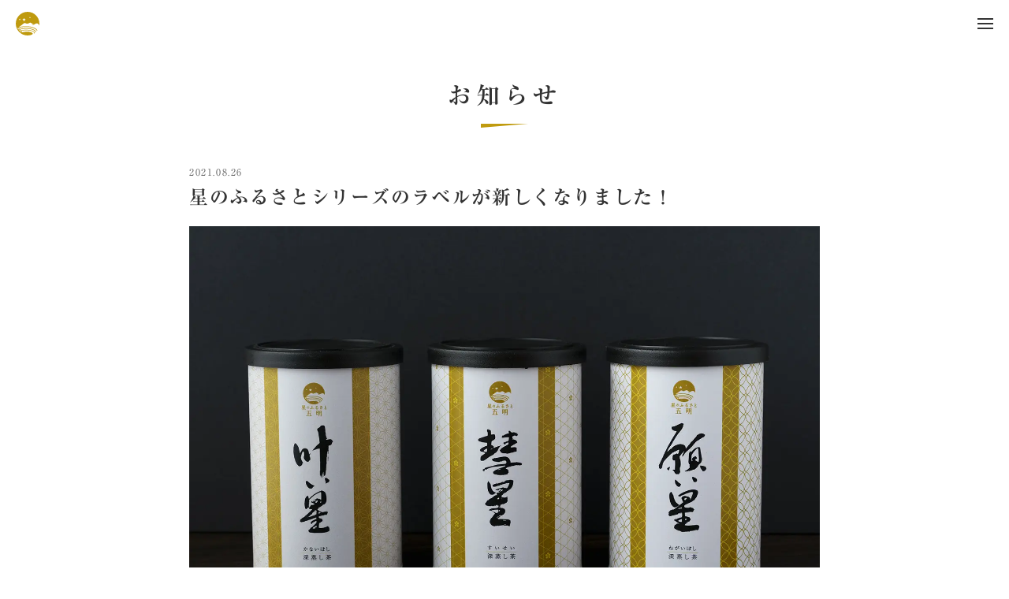

--- FILE ---
content_type: text/html; charset=UTF-8
request_url: https://gomyocha.jp/info/new-label/
body_size: 8922
content:
<!DOCTYPE html>
<html lang="ja">

<head>
<meta charset="UTF-8">
<meta http-equiv="X-UA-Compatible" content="IE=Edge">
<meta name="viewport" content="width=device-width,initial-scale=1">


<meta name="format-detection" content="telephone=no">
<meta name="theme-color" content="#fff">
<link rel="apple-touch-icon" sizes="180x180" href="https://gomyocha.jp/wp-content/themes/gomyocha/img/apple-touch-icon.png">
<link rel="icon" type="image/x-icon" href="https://gomyocha.jp/wp-content/themes/gomyocha/img/favicon.ico">
<link rel="mask-icon" href="https://gomyocha.jp/wp-content/themes/gomyocha/img/safari-pinned-tab.svg" color="#fff">
<link href="https://fonts.googleapis.com/css?family=Oswald:600&display=swap" rel="stylesheet">
<link rel="stylesheet" type="text/css" media="all" href="https://gomyocha.jp/wp-content/themes/gomyocha/css/common.css">
<link rel="stylesheet" type="text/css" media="all" href="https://gomyocha.jp/wp-content/themes/gomyocha/style.css">

<meta name='robots' content='index, follow, max-image-preview:large, max-snippet:-1, max-video-preview:-1' />
	<style>img:is([sizes="auto" i], [sizes^="auto," i]) { contain-intrinsic-size: 3000px 1500px }</style>
	
	<!-- This site is optimized with the Yoast SEO plugin v26.4 - https://yoast.com/wordpress/plugins/seo/ -->
	<title>星のふるさとシリーズのラベルが新しくなりました！ | 静岡県掛川市の五明茶業組合</title>
	<meta name="description" content="静岡県掛川市の五明茶業組合からのお知らせ。「 星のふるさとシリーズのラベルが新しくなりました！ 」です。" />
	<link rel="canonical" href="https://gomyocha.jp/info/new-label/" />
	<meta property="og:locale" content="ja_JP" />
	<meta property="og:type" content="article" />
	<meta property="og:title" content="星のふるさとシリーズのラベルが新しくなりました！ | 静岡県掛川市の五明茶業組合" />
	<meta property="og:description" content="静岡県掛川市の五明茶業組合からのお知らせ。「 星のふるさとシリーズのラベルが新しくなりました！ 」です。" />
	<meta property="og:url" content="https://gomyocha.jp/info/new-label/" />
	<meta property="og:site_name" content="静岡県掛川市の五明茶業組合" />
	<meta property="article:modified_time" content="2021-08-26T12:15:25+00:00" />
	<meta property="og:image" content="https://gomyocha.jp/wp-content/uploads/2021/08/DSC00022.jpg" />
	<meta property="og:image:width" content="1500" />
	<meta property="og:image:height" content="1000" />
	<meta property="og:image:type" content="image/jpeg" />
	<meta name="twitter:card" content="summary_large_image" />
	<meta name="twitter:image" content="https://gomyocha.jp/wp-content/uploads/2021/08/DSC00022.jpg" />
	<script type="application/ld+json" class="yoast-schema-graph">{"@context":"https://schema.org","@graph":[{"@type":"WebPage","@id":"https://gomyocha.jp/info/new-label/","url":"https://gomyocha.jp/info/new-label/","name":"星のふるさとシリーズのラベルが新しくなりました！ | 静岡県掛川市の五明茶業組合","isPartOf":{"@id":"https://gomyocha.jp/#website"},"primaryImageOfPage":{"@id":"https://gomyocha.jp/info/new-label/#primaryimage"},"image":{"@id":"https://gomyocha.jp/info/new-label/#primaryimage"},"thumbnailUrl":"https://gomyocha.jp/wp-content/uploads/2021/08/DSC00022.jpg","datePublished":"2021-08-26T06:13:53+00:00","dateModified":"2021-08-26T12:15:25+00:00","description":"静岡県掛川市の五明茶業組合からのお知らせ。「 星のふるさとシリーズのラベルが新しくなりました！ 」です。","breadcrumb":{"@id":"https://gomyocha.jp/info/new-label/#breadcrumb"},"inLanguage":"ja","potentialAction":[{"@type":"ReadAction","target":["https://gomyocha.jp/info/new-label/"]}]},{"@type":"ImageObject","inLanguage":"ja","@id":"https://gomyocha.jp/info/new-label/#primaryimage","url":"https://gomyocha.jp/wp-content/uploads/2021/08/DSC00022.jpg","contentUrl":"https://gomyocha.jp/wp-content/uploads/2021/08/DSC00022.jpg","width":1500,"height":1000},{"@type":"BreadcrumbList","@id":"https://gomyocha.jp/info/new-label/#breadcrumb","itemListElement":[{"@type":"ListItem","position":1,"name":"ホーム","item":"https://gomyocha.jp/"},{"@type":"ListItem","position":2,"name":"お知らせ","item":"https://gomyocha.jp/info/"},{"@type":"ListItem","position":3,"name":"星のふるさとシリーズのラベルが新しくなりました！"}]},{"@type":"WebSite","@id":"https://gomyocha.jp/#website","url":"https://gomyocha.jp/","name":"静岡県掛川市の五明茶業組合","description":"星のふるさと掛川五明の深蒸し茶","potentialAction":[{"@type":"SearchAction","target":{"@type":"EntryPoint","urlTemplate":"https://gomyocha.jp/?s={search_term_string}"},"query-input":{"@type":"PropertyValueSpecification","valueRequired":true,"valueName":"search_term_string"}}],"inLanguage":"ja"}]}</script>
	<!-- / Yoast SEO plugin. -->


<link rel='dns-prefetch' href='//www.googletagmanager.com' />
<script type="text/javascript">
/* <![CDATA[ */
window._wpemojiSettings = {"baseUrl":"https:\/\/s.w.org\/images\/core\/emoji\/16.0.1\/72x72\/","ext":".png","svgUrl":"https:\/\/s.w.org\/images\/core\/emoji\/16.0.1\/svg\/","svgExt":".svg","source":{"concatemoji":"https:\/\/gomyocha.jp\/wp-includes\/js\/wp-emoji-release.min.js?ver=6.8.3"}};
/*! This file is auto-generated */
!function(s,n){var o,i,e;function c(e){try{var t={supportTests:e,timestamp:(new Date).valueOf()};sessionStorage.setItem(o,JSON.stringify(t))}catch(e){}}function p(e,t,n){e.clearRect(0,0,e.canvas.width,e.canvas.height),e.fillText(t,0,0);var t=new Uint32Array(e.getImageData(0,0,e.canvas.width,e.canvas.height).data),a=(e.clearRect(0,0,e.canvas.width,e.canvas.height),e.fillText(n,0,0),new Uint32Array(e.getImageData(0,0,e.canvas.width,e.canvas.height).data));return t.every(function(e,t){return e===a[t]})}function u(e,t){e.clearRect(0,0,e.canvas.width,e.canvas.height),e.fillText(t,0,0);for(var n=e.getImageData(16,16,1,1),a=0;a<n.data.length;a++)if(0!==n.data[a])return!1;return!0}function f(e,t,n,a){switch(t){case"flag":return n(e,"\ud83c\udff3\ufe0f\u200d\u26a7\ufe0f","\ud83c\udff3\ufe0f\u200b\u26a7\ufe0f")?!1:!n(e,"\ud83c\udde8\ud83c\uddf6","\ud83c\udde8\u200b\ud83c\uddf6")&&!n(e,"\ud83c\udff4\udb40\udc67\udb40\udc62\udb40\udc65\udb40\udc6e\udb40\udc67\udb40\udc7f","\ud83c\udff4\u200b\udb40\udc67\u200b\udb40\udc62\u200b\udb40\udc65\u200b\udb40\udc6e\u200b\udb40\udc67\u200b\udb40\udc7f");case"emoji":return!a(e,"\ud83e\udedf")}return!1}function g(e,t,n,a){var r="undefined"!=typeof WorkerGlobalScope&&self instanceof WorkerGlobalScope?new OffscreenCanvas(300,150):s.createElement("canvas"),o=r.getContext("2d",{willReadFrequently:!0}),i=(o.textBaseline="top",o.font="600 32px Arial",{});return e.forEach(function(e){i[e]=t(o,e,n,a)}),i}function t(e){var t=s.createElement("script");t.src=e,t.defer=!0,s.head.appendChild(t)}"undefined"!=typeof Promise&&(o="wpEmojiSettingsSupports",i=["flag","emoji"],n.supports={everything:!0,everythingExceptFlag:!0},e=new Promise(function(e){s.addEventListener("DOMContentLoaded",e,{once:!0})}),new Promise(function(t){var n=function(){try{var e=JSON.parse(sessionStorage.getItem(o));if("object"==typeof e&&"number"==typeof e.timestamp&&(new Date).valueOf()<e.timestamp+604800&&"object"==typeof e.supportTests)return e.supportTests}catch(e){}return null}();if(!n){if("undefined"!=typeof Worker&&"undefined"!=typeof OffscreenCanvas&&"undefined"!=typeof URL&&URL.createObjectURL&&"undefined"!=typeof Blob)try{var e="postMessage("+g.toString()+"("+[JSON.stringify(i),f.toString(),p.toString(),u.toString()].join(",")+"));",a=new Blob([e],{type:"text/javascript"}),r=new Worker(URL.createObjectURL(a),{name:"wpTestEmojiSupports"});return void(r.onmessage=function(e){c(n=e.data),r.terminate(),t(n)})}catch(e){}c(n=g(i,f,p,u))}t(n)}).then(function(e){for(var t in e)n.supports[t]=e[t],n.supports.everything=n.supports.everything&&n.supports[t],"flag"!==t&&(n.supports.everythingExceptFlag=n.supports.everythingExceptFlag&&n.supports[t]);n.supports.everythingExceptFlag=n.supports.everythingExceptFlag&&!n.supports.flag,n.DOMReady=!1,n.readyCallback=function(){n.DOMReady=!0}}).then(function(){return e}).then(function(){var e;n.supports.everything||(n.readyCallback(),(e=n.source||{}).concatemoji?t(e.concatemoji):e.wpemoji&&e.twemoji&&(t(e.twemoji),t(e.wpemoji)))}))}((window,document),window._wpemojiSettings);
/* ]]> */
</script>
<style id='wp-emoji-styles-inline-css' type='text/css'>

	img.wp-smiley, img.emoji {
		display: inline !important;
		border: none !important;
		box-shadow: none !important;
		height: 1em !important;
		width: 1em !important;
		margin: 0 0.07em !important;
		vertical-align: -0.1em !important;
		background: none !important;
		padding: 0 !important;
	}
</style>
<link rel='stylesheet' id='wp-block-library-css' href='https://gomyocha.jp/wp-includes/css/dist/block-library/style.min.css?ver=6.8.3' type='text/css' media='all' />
<style id='classic-theme-styles-inline-css' type='text/css'>
/*! This file is auto-generated */
.wp-block-button__link{color:#fff;background-color:#32373c;border-radius:9999px;box-shadow:none;text-decoration:none;padding:calc(.667em + 2px) calc(1.333em + 2px);font-size:1.125em}.wp-block-file__button{background:#32373c;color:#fff;text-decoration:none}
</style>
<style id='global-styles-inline-css' type='text/css'>
:root{--wp--preset--aspect-ratio--square: 1;--wp--preset--aspect-ratio--4-3: 4/3;--wp--preset--aspect-ratio--3-4: 3/4;--wp--preset--aspect-ratio--3-2: 3/2;--wp--preset--aspect-ratio--2-3: 2/3;--wp--preset--aspect-ratio--16-9: 16/9;--wp--preset--aspect-ratio--9-16: 9/16;--wp--preset--color--black: #000000;--wp--preset--color--cyan-bluish-gray: #abb8c3;--wp--preset--color--white: #ffffff;--wp--preset--color--pale-pink: #f78da7;--wp--preset--color--vivid-red: #cf2e2e;--wp--preset--color--luminous-vivid-orange: #ff6900;--wp--preset--color--luminous-vivid-amber: #fcb900;--wp--preset--color--light-green-cyan: #7bdcb5;--wp--preset--color--vivid-green-cyan: #00d084;--wp--preset--color--pale-cyan-blue: #8ed1fc;--wp--preset--color--vivid-cyan-blue: #0693e3;--wp--preset--color--vivid-purple: #9b51e0;--wp--preset--gradient--vivid-cyan-blue-to-vivid-purple: linear-gradient(135deg,rgba(6,147,227,1) 0%,rgb(155,81,224) 100%);--wp--preset--gradient--light-green-cyan-to-vivid-green-cyan: linear-gradient(135deg,rgb(122,220,180) 0%,rgb(0,208,130) 100%);--wp--preset--gradient--luminous-vivid-amber-to-luminous-vivid-orange: linear-gradient(135deg,rgba(252,185,0,1) 0%,rgba(255,105,0,1) 100%);--wp--preset--gradient--luminous-vivid-orange-to-vivid-red: linear-gradient(135deg,rgba(255,105,0,1) 0%,rgb(207,46,46) 100%);--wp--preset--gradient--very-light-gray-to-cyan-bluish-gray: linear-gradient(135deg,rgb(238,238,238) 0%,rgb(169,184,195) 100%);--wp--preset--gradient--cool-to-warm-spectrum: linear-gradient(135deg,rgb(74,234,220) 0%,rgb(151,120,209) 20%,rgb(207,42,186) 40%,rgb(238,44,130) 60%,rgb(251,105,98) 80%,rgb(254,248,76) 100%);--wp--preset--gradient--blush-light-purple: linear-gradient(135deg,rgb(255,206,236) 0%,rgb(152,150,240) 100%);--wp--preset--gradient--blush-bordeaux: linear-gradient(135deg,rgb(254,205,165) 0%,rgb(254,45,45) 50%,rgb(107,0,62) 100%);--wp--preset--gradient--luminous-dusk: linear-gradient(135deg,rgb(255,203,112) 0%,rgb(199,81,192) 50%,rgb(65,88,208) 100%);--wp--preset--gradient--pale-ocean: linear-gradient(135deg,rgb(255,245,203) 0%,rgb(182,227,212) 50%,rgb(51,167,181) 100%);--wp--preset--gradient--electric-grass: linear-gradient(135deg,rgb(202,248,128) 0%,rgb(113,206,126) 100%);--wp--preset--gradient--midnight: linear-gradient(135deg,rgb(2,3,129) 0%,rgb(40,116,252) 100%);--wp--preset--font-size--small: 13px;--wp--preset--font-size--medium: 20px;--wp--preset--font-size--large: 36px;--wp--preset--font-size--x-large: 42px;--wp--preset--spacing--20: 0.44rem;--wp--preset--spacing--30: 0.67rem;--wp--preset--spacing--40: 1rem;--wp--preset--spacing--50: 1.5rem;--wp--preset--spacing--60: 2.25rem;--wp--preset--spacing--70: 3.38rem;--wp--preset--spacing--80: 5.06rem;--wp--preset--shadow--natural: 6px 6px 9px rgba(0, 0, 0, 0.2);--wp--preset--shadow--deep: 12px 12px 50px rgba(0, 0, 0, 0.4);--wp--preset--shadow--sharp: 6px 6px 0px rgba(0, 0, 0, 0.2);--wp--preset--shadow--outlined: 6px 6px 0px -3px rgba(255, 255, 255, 1), 6px 6px rgba(0, 0, 0, 1);--wp--preset--shadow--crisp: 6px 6px 0px rgba(0, 0, 0, 1);}:where(.is-layout-flex){gap: 0.5em;}:where(.is-layout-grid){gap: 0.5em;}body .is-layout-flex{display: flex;}.is-layout-flex{flex-wrap: wrap;align-items: center;}.is-layout-flex > :is(*, div){margin: 0;}body .is-layout-grid{display: grid;}.is-layout-grid > :is(*, div){margin: 0;}:where(.wp-block-columns.is-layout-flex){gap: 2em;}:where(.wp-block-columns.is-layout-grid){gap: 2em;}:where(.wp-block-post-template.is-layout-flex){gap: 1.25em;}:where(.wp-block-post-template.is-layout-grid){gap: 1.25em;}.has-black-color{color: var(--wp--preset--color--black) !important;}.has-cyan-bluish-gray-color{color: var(--wp--preset--color--cyan-bluish-gray) !important;}.has-white-color{color: var(--wp--preset--color--white) !important;}.has-pale-pink-color{color: var(--wp--preset--color--pale-pink) !important;}.has-vivid-red-color{color: var(--wp--preset--color--vivid-red) !important;}.has-luminous-vivid-orange-color{color: var(--wp--preset--color--luminous-vivid-orange) !important;}.has-luminous-vivid-amber-color{color: var(--wp--preset--color--luminous-vivid-amber) !important;}.has-light-green-cyan-color{color: var(--wp--preset--color--light-green-cyan) !important;}.has-vivid-green-cyan-color{color: var(--wp--preset--color--vivid-green-cyan) !important;}.has-pale-cyan-blue-color{color: var(--wp--preset--color--pale-cyan-blue) !important;}.has-vivid-cyan-blue-color{color: var(--wp--preset--color--vivid-cyan-blue) !important;}.has-vivid-purple-color{color: var(--wp--preset--color--vivid-purple) !important;}.has-black-background-color{background-color: var(--wp--preset--color--black) !important;}.has-cyan-bluish-gray-background-color{background-color: var(--wp--preset--color--cyan-bluish-gray) !important;}.has-white-background-color{background-color: var(--wp--preset--color--white) !important;}.has-pale-pink-background-color{background-color: var(--wp--preset--color--pale-pink) !important;}.has-vivid-red-background-color{background-color: var(--wp--preset--color--vivid-red) !important;}.has-luminous-vivid-orange-background-color{background-color: var(--wp--preset--color--luminous-vivid-orange) !important;}.has-luminous-vivid-amber-background-color{background-color: var(--wp--preset--color--luminous-vivid-amber) !important;}.has-light-green-cyan-background-color{background-color: var(--wp--preset--color--light-green-cyan) !important;}.has-vivid-green-cyan-background-color{background-color: var(--wp--preset--color--vivid-green-cyan) !important;}.has-pale-cyan-blue-background-color{background-color: var(--wp--preset--color--pale-cyan-blue) !important;}.has-vivid-cyan-blue-background-color{background-color: var(--wp--preset--color--vivid-cyan-blue) !important;}.has-vivid-purple-background-color{background-color: var(--wp--preset--color--vivid-purple) !important;}.has-black-border-color{border-color: var(--wp--preset--color--black) !important;}.has-cyan-bluish-gray-border-color{border-color: var(--wp--preset--color--cyan-bluish-gray) !important;}.has-white-border-color{border-color: var(--wp--preset--color--white) !important;}.has-pale-pink-border-color{border-color: var(--wp--preset--color--pale-pink) !important;}.has-vivid-red-border-color{border-color: var(--wp--preset--color--vivid-red) !important;}.has-luminous-vivid-orange-border-color{border-color: var(--wp--preset--color--luminous-vivid-orange) !important;}.has-luminous-vivid-amber-border-color{border-color: var(--wp--preset--color--luminous-vivid-amber) !important;}.has-light-green-cyan-border-color{border-color: var(--wp--preset--color--light-green-cyan) !important;}.has-vivid-green-cyan-border-color{border-color: var(--wp--preset--color--vivid-green-cyan) !important;}.has-pale-cyan-blue-border-color{border-color: var(--wp--preset--color--pale-cyan-blue) !important;}.has-vivid-cyan-blue-border-color{border-color: var(--wp--preset--color--vivid-cyan-blue) !important;}.has-vivid-purple-border-color{border-color: var(--wp--preset--color--vivid-purple) !important;}.has-vivid-cyan-blue-to-vivid-purple-gradient-background{background: var(--wp--preset--gradient--vivid-cyan-blue-to-vivid-purple) !important;}.has-light-green-cyan-to-vivid-green-cyan-gradient-background{background: var(--wp--preset--gradient--light-green-cyan-to-vivid-green-cyan) !important;}.has-luminous-vivid-amber-to-luminous-vivid-orange-gradient-background{background: var(--wp--preset--gradient--luminous-vivid-amber-to-luminous-vivid-orange) !important;}.has-luminous-vivid-orange-to-vivid-red-gradient-background{background: var(--wp--preset--gradient--luminous-vivid-orange-to-vivid-red) !important;}.has-very-light-gray-to-cyan-bluish-gray-gradient-background{background: var(--wp--preset--gradient--very-light-gray-to-cyan-bluish-gray) !important;}.has-cool-to-warm-spectrum-gradient-background{background: var(--wp--preset--gradient--cool-to-warm-spectrum) !important;}.has-blush-light-purple-gradient-background{background: var(--wp--preset--gradient--blush-light-purple) !important;}.has-blush-bordeaux-gradient-background{background: var(--wp--preset--gradient--blush-bordeaux) !important;}.has-luminous-dusk-gradient-background{background: var(--wp--preset--gradient--luminous-dusk) !important;}.has-pale-ocean-gradient-background{background: var(--wp--preset--gradient--pale-ocean) !important;}.has-electric-grass-gradient-background{background: var(--wp--preset--gradient--electric-grass) !important;}.has-midnight-gradient-background{background: var(--wp--preset--gradient--midnight) !important;}.has-small-font-size{font-size: var(--wp--preset--font-size--small) !important;}.has-medium-font-size{font-size: var(--wp--preset--font-size--medium) !important;}.has-large-font-size{font-size: var(--wp--preset--font-size--large) !important;}.has-x-large-font-size{font-size: var(--wp--preset--font-size--x-large) !important;}
:where(.wp-block-post-template.is-layout-flex){gap: 1.25em;}:where(.wp-block-post-template.is-layout-grid){gap: 1.25em;}
:where(.wp-block-columns.is-layout-flex){gap: 2em;}:where(.wp-block-columns.is-layout-grid){gap: 2em;}
:root :where(.wp-block-pullquote){font-size: 1.5em;line-height: 1.6;}
</style>
<link rel='stylesheet' id='contact-form-7-css' href='https://gomyocha.jp/wp-content/plugins/contact-form-7/includes/css/styles.css?ver=6.1.4' type='text/css' media='all' />

<!-- Site Kit によって追加された Google タグ（gtag.js）スニペット -->
<!-- Google アナリティクス スニペット (Site Kit が追加) -->
<script type="text/javascript" src="https://www.googletagmanager.com/gtag/js?id=G-XT4BG9JJHG" id="google_gtagjs-js" async></script>
<script type="text/javascript" id="google_gtagjs-js-after">
/* <![CDATA[ */
window.dataLayer = window.dataLayer || [];function gtag(){dataLayer.push(arguments);}
gtag("set","linker",{"domains":["gomyocha.jp"]});
gtag("js", new Date());
gtag("set", "developer_id.dZTNiMT", true);
gtag("config", "G-XT4BG9JJHG");
/* ]]> */
</script>
<link rel="https://api.w.org/" href="https://gomyocha.jp/wp-json/" /><link rel="EditURI" type="application/rsd+xml" title="RSD" href="https://gomyocha.jp/xmlrpc.php?rsd" />
<meta name="generator" content="WordPress 6.8.3" />
<link rel='shortlink' href='https://gomyocha.jp/?p=205' />
<link rel="alternate" title="oEmbed (JSON)" type="application/json+oembed" href="https://gomyocha.jp/wp-json/oembed/1.0/embed?url=https%3A%2F%2Fgomyocha.jp%2Finfo%2Fnew-label%2F" />
<link rel="alternate" title="oEmbed (XML)" type="text/xml+oembed" href="https://gomyocha.jp/wp-json/oembed/1.0/embed?url=https%3A%2F%2Fgomyocha.jp%2Finfo%2Fnew-label%2F&#038;format=xml" />

		<!-- GA Google Analytics @ https://m0n.co/ga -->
		<script>
			(function(i,s,o,g,r,a,m){i['GoogleAnalyticsObject']=r;i[r]=i[r]||function(){
			(i[r].q=i[r].q||[]).push(arguments)},i[r].l=1*new Date();a=s.createElement(o),
			m=s.getElementsByTagName(o)[0];a.async=1;a.src=g;m.parentNode.insertBefore(a,m)
			})(window,document,'script','https://www.google-analytics.com/analytics.js','ga');
			ga('create', 'UA-145051539-1', 'auto');
			ga('send', 'pageview');
		</script>

	<meta name="generator" content="Site Kit by Google 1.170.0" />
<!-- Google タグ マネージャー スニペット (Site Kit が追加) -->
<script type="text/javascript">
/* <![CDATA[ */

			( function( w, d, s, l, i ) {
				w[l] = w[l] || [];
				w[l].push( {'gtm.start': new Date().getTime(), event: 'gtm.js'} );
				var f = d.getElementsByTagName( s )[0],
					j = d.createElement( s ), dl = l != 'dataLayer' ? '&l=' + l : '';
				j.async = true;
				j.src = 'https://www.googletagmanager.com/gtm.js?id=' + i + dl;
				f.parentNode.insertBefore( j, f );
			} )( window, document, 'script', 'dataLayer', 'GTM-PKJBQMR7' );
			
/* ]]> */
</script>

<!-- (ここまで) Google タグ マネージャー スニペット (Site Kit が追加) -->
<script type="text/javascript" src="//webfonts.xserver.jp/js/xserver.js"></script>
</head>
<body data-rsssl=1>
<!--sv16296-->



<header class="l-header">
<div class="l-header-inner">

<div class="l-header-logo"><a href="https://gomyocha.jp/" class="l-header-logo__link"><img src="https://gomyocha.jp/wp-content/themes/gomyocha/img/logo02.svg" alt="星のふるさと五明" class="l-header-logo__img"></a></div>

<div class="gnavi-btn js-gnavi-btn"><span></span><span></span><span></span></div>

<div class="gnavi js-gnavi">
<div class="gnavi__inner">
<div class="gnavi-logo"><a href="https://gomyocha.jp/"  class="gnavi-logo__link"><img src="https://gomyocha.jp/wp-content/themes/gomyocha/img/logo.svg" alt="星のふるさと五明" class="gnavi-logo__img"></a></div>

<ul class="gnavi-list gnavi-list--gnavi">
<li class="gnavi-list__item"><span class="gnavi-list__icon"></span><a href="/info/" class="gnavi-list__link">お知らせ</a></li>
<li class="gnavi-list__item"><span class="gnavi-list__icon"></span><a href="/about/" class="gnavi-list__link">五明茶について</a></li>
<li class="gnavi-list__item"><span class="gnavi-list__icon"></span><a href="/howto/" class="gnavi-list__link">深蒸し茶の淹れ方</a></li>
<li class="gnavi-list__item"><span class="gnavi-list__icon"></span><a href="/products/" class="gnavi-list__link">商品のご案内</a></li>
<li class="gnavi-list__item"><span class="gnavi-list__icon"></span><a href="/contact/" class="gnavi-list__link">お問い合わせ</a></li>
<li class="gnavi-list__item"><span class="gnavi-list__icon"></span><a href="/access/" class="gnavi-list__link">アクセス</a></li></ul>


<ul class="sns-list sns-list--gnavi">
<li class="sns-list__item"><a href="https://www.facebook.com/%E6%8E%9B%E5%B7%9D%E8%BE%B2%E4%BA%8B%E7%B5%84%E5%90%88%E6%B3%95%E4%BA%BA-%E4%BA%94%E6%98%8E%E8%8C%B6%E6%A5%AD%E7%B5%84%E5%90%88-219737598101769/" target="_blank" class="sns-list__link"><img src="https://gomyocha.jp/wp-content/themes/gomyocha/img/icon_facebook_gry.svg" alt="facebook" class="sns-list__img"></a></li></ul>
</div>
</div><!--/gnavi-->

</div>
</header><!--/l-header-->

<main class="l-main">

<section class="js-inview animated" data-animation-name="blurIn">
<h1 class="page-title js-inview animated" data-animation-name="blurInTitle">お知らせ</h1>

<article class="post post-205 info type-info status-publish hentry" id="post-205">
<header>
<div class="post-date">2021.08.26</div>
<h1 class="post-title">星のふるさとシリーズのラベルが新しくなりました！</h1>
<ul class="post-subinfo">
<li>
</li>
<li>
</li>
</ul>
</header>

<div class="post-content">
<p><img decoding="async" src="https://gomyocha.jp/wp-content/uploads/2021/08/DSC00022.jpg" alt="" width="1500" height="auto" class="alignnone size-full wp-image-206" srcset="https://gomyocha.jp/wp-content/uploads/2021/08/DSC00022.jpg 1500w, https://gomyocha.jp/wp-content/uploads/2021/08/DSC00022-300x200.jpg 300w, https://gomyocha.jp/wp-content/uploads/2021/08/DSC00022-1024x683.jpg 1024w, https://gomyocha.jp/wp-content/uploads/2021/08/DSC00022-768x512.jpg 768w" sizes="(max-width: 1500px) 100vw, 1500px" /></p>
<p>星のふるさとシリーズのラベルが新しくなりました。<br />
2021年の2月に、掛川北中学校の受験生に「願いは叶う」という気持ちで「願い星」と「叶い星」を贈呈しました。<br />
勉強の時に簡単に飲めるようにティーバッグを１つずつ詰めた個包装を渡しましたが、その時に使ったラベルを缶の商品にも引き継ぎました。<br />
掛け軸の書をイメージしたラベルで、星七宝や麻の葉文様に星を付けたもの、篭文様に五明茶業組合オリジナルの文様を付けた模様にし、和の雰囲気を全面的に出すようにしています。<br />
受験生に限らず、何かに頑張っている人へ「願いは叶う」という気持ちを伝える際の贈り物にぜひご利用ください。</p>
<p><a href="https://gomyocha.jp/info/wishes-come-true/">受験生へ贈呈した時の模様はこちら</a></p>
</div>

</article>

</section>


</main><!--/l-main-->

<footer class="l-footer">

<div class="l-footer-logo">
<a href="https://gomyocha.jp/" class="l-footer-logo__link"><img src="https://gomyocha.jp/wp-content/themes/gomyocha/img/logo.svg" alt="星のふるさと五明" class="l-footer-logo__img"></a>
</div>

<dl class="l-footer-about">
<dt>農事組合法人五明茶業組合</dt>
<dd>
静岡県掛川市五明431<br>
TEL：<a href="tel:0537280552" class="tel-link">0537-28-0552</a><br>
FAX：0537-29-1151
</dd>
</dl>

<div class="l-footer-box">
<div class="l-footer-box__left">
<ul class="sns-list">
<li class="sns-list__item"><a href="https://www.facebook.com/%E6%8E%9B%E5%B7%9D%E8%BE%B2%E4%BA%8B%E7%B5%84%E5%90%88%E6%B3%95%E4%BA%BA-%E4%BA%94%E6%98%8E%E8%8C%B6%E6%A5%AD%E7%B5%84%E5%90%88-219737598101769/" target="_blank" class="sns-list__link"><img src="https://gomyocha.jp/wp-content/themes/gomyocha/img/icon_facebook_gry.svg" alt="facebook" class="sns-list__img"></a></li></ul>
</div>
<div class="l-footer-box__center">
<p class="l-footer-copy">&copy; gomyoucha</p>
</div>
<div class="l-footer-box__right">
<div class="pagetop js-pagetop">
<a href="#" class="pagetop__link"><img src="https://gomyocha.jp/wp-content/themes/gomyocha/img/pagetop_gry.svg" alt="PAGE TOP" class="pagetop__img"></a>
</div>
</div>
</div><!--/l-footer-box-->

</footer><!--/l-footer-->

<script src="https://gomyocha.jp/wp-content/themes/gomyocha/js/common-min.js"></script>

<script type="speculationrules">
{"prefetch":[{"source":"document","where":{"and":[{"href_matches":"\/*"},{"not":{"href_matches":["\/wp-*.php","\/wp-admin\/*","\/wp-content\/uploads\/*","\/wp-content\/*","\/wp-content\/plugins\/*","\/wp-content\/themes\/gomyocha\/*","\/*\\?(.+)"]}},{"not":{"selector_matches":"a[rel~=\"nofollow\"]"}},{"not":{"selector_matches":".no-prefetch, .no-prefetch a"}}]},"eagerness":"conservative"}]}
</script>
		<!-- Google タグ マネージャー (noscript) スニペット (Site Kit が追加) -->
		<noscript>
			<iframe src="https://www.googletagmanager.com/ns.html?id=GTM-PKJBQMR7" height="0" width="0" style="display:none;visibility:hidden"></iframe>
		</noscript>
		<!-- (ここまで) Google タグ マネージャー (noscript) スニペット (Site Kit が追加) -->
		<script type="text/javascript" src="https://gomyocha.jp/wp-includes/js/dist/hooks.min.js?ver=4d63a3d491d11ffd8ac6" id="wp-hooks-js"></script>
<script type="text/javascript" src="https://gomyocha.jp/wp-includes/js/dist/i18n.min.js?ver=5e580eb46a90c2b997e6" id="wp-i18n-js"></script>
<script type="text/javascript" id="wp-i18n-js-after">
/* <![CDATA[ */
wp.i18n.setLocaleData( { 'text direction\u0004ltr': [ 'ltr' ] } );
/* ]]> */
</script>
<script type="text/javascript" src="https://gomyocha.jp/wp-content/plugins/contact-form-7/includes/swv/js/index.js?ver=6.1.4" id="swv-js"></script>
<script type="text/javascript" id="contact-form-7-js-translations">
/* <![CDATA[ */
( function( domain, translations ) {
	var localeData = translations.locale_data[ domain ] || translations.locale_data.messages;
	localeData[""].domain = domain;
	wp.i18n.setLocaleData( localeData, domain );
} )( "contact-form-7", {"translation-revision-date":"2025-11-30 08:12:23+0000","generator":"GlotPress\/4.0.3","domain":"messages","locale_data":{"messages":{"":{"domain":"messages","plural-forms":"nplurals=1; plural=0;","lang":"ja_JP"},"This contact form is placed in the wrong place.":["\u3053\u306e\u30b3\u30f3\u30bf\u30af\u30c8\u30d5\u30a9\u30fc\u30e0\u306f\u9593\u9055\u3063\u305f\u4f4d\u7f6e\u306b\u7f6e\u304b\u308c\u3066\u3044\u307e\u3059\u3002"],"Error:":["\u30a8\u30e9\u30fc:"]}},"comment":{"reference":"includes\/js\/index.js"}} );
/* ]]> */
</script>
<script type="text/javascript" id="contact-form-7-js-before">
/* <![CDATA[ */
var wpcf7 = {
    "api": {
        "root": "https:\/\/gomyocha.jp\/wp-json\/",
        "namespace": "contact-form-7\/v1"
    }
};
/* ]]> */
</script>
<script type="text/javascript" src="https://gomyocha.jp/wp-content/plugins/contact-form-7/includes/js/index.js?ver=6.1.4" id="contact-form-7-js"></script>
</body>
</html>

--- FILE ---
content_type: text/css
request_url: https://gomyocha.jp/wp-content/themes/gomyocha/style.css
body_size: 76
content:
@charset "utf-8";
/*

Theme Name: 五明茶公式サイト
Theme URI: https://www.the-triad.jp/
Description: 五明茶公式サイト用テーマ
Author: TRIAD Ltd.
Version: 1.0.0

*/


--- FILE ---
content_type: image/svg+xml
request_url: https://gomyocha.jp/wp-content/themes/gomyocha/img/logo.svg
body_size: 9967
content:
<?xml version="1.0" encoding="utf-8"?>
<!-- Generator: Adobe Illustrator 23.0.4, SVG Export Plug-In . SVG Version: 6.00 Build 0)  -->
<svg version="1.1" id="レイヤー_1" xmlns="http://www.w3.org/2000/svg" xmlns:xlink="http://www.w3.org/1999/xlink" x="0px"
	 y="0px" width="135px" height="182px" viewBox="0 0 135 182" style="enable-background:new 0 0 135 182;" xml:space="preserve">
<style type="text/css">
	.st0{fill:#BF9A0E;}
</style>
<g>
	<path class="st0" d="M10.2,135.1c0.2,0,0.7,0,0.7-0.7c0-0.6,0-0.8-0.1-1.6c0-0.2-0.1-1.4-0.1-1.5s0-0.3,0.4-0.3
		c0.3,0,2.2,0.4,2.2,1c0,0.1-0.5,0.5-0.5,0.6c-0.2,0.3-0.2,1.4-0.2,1.8c0,0.7,0.5,0.7,0.8,0.7h2.2c1.2,0,1.3,0,1.5-0.2
		s1-1.1,1.2-1.1s2.1,1.2,2.1,1.6c0,0.3-0.4,0.3-1.2,0.3h-5.7c-0.6,0-0.8,0.3-0.8,0.7v2.1c0,0.6,0.5,0.6,0.7,0.6h1.9
		c1.2,0,1.3,0,1.5-0.2s1-1.1,1.2-1.1c0.3,0,2.1,1.2,2.1,1.6c0,0.3-0.4,0.3-1.2,0.3h-5.4c-0.2,0-0.8,0-0.8,0.7c0,0.2,0,2,0,2.1
		c0.1,0.4,0.4,0.4,0.7,0.4h5c1.2,0,1.3,0,1.5-0.2s1-1.1,1.2-1.1s2.1,1.2,2.1,1.6c0,0.3-0.4,0.3-1.2,0.3H4.9c-2.2,0-2.9,0-3.1,0.1
		c-0.1,0-0.4,0.1-0.5,0.1s-0.1-0.1-0.2-0.2l-0.5-0.6c-0.1-0.1-0.1-0.1-0.1-0.2c0-0.1,0-0.1,0.1-0.1c0.2,0,0.9,0.1,1.1,0.1
		c1.2,0,2.2,0.1,3.4,0.1h5.2c0.2,0,0.7,0,0.7-0.7c0-2.5,0-2.5-0.7-2.5H9.1c-2.2,0-2.9,0.1-3.1,0.1c-0.1,0-0.4,0-0.5,0
		s-0.2,0-0.2-0.1L4.8,139c-0.1-0.1-0.1-0.1-0.1-0.2c0,0,0,0,0.1,0c0.2,0,0.9,0.1,1.1,0.1c1.2,0,2.2,0.1,3.4,0.1h1
		c0.4,0,0.7-0.3,0.7-0.6v-2.1c0-0.5-0.3-0.7-0.7-0.7H7c-0.5,0-0.7,0.2-1.8,1.2c-2.3,2.2-4.7,3.4-4.8,3.4c-0.1,0-0.1,0-0.1-0.1
		s0.4-0.4,0.6-0.7c3.7-3.4,5.4-6.4,5.5-7.2c0.1-0.5,0.1-0.7,0.3-0.7c0.3,0,2.3,0.9,2.3,1.4c0,0.3-0.2,0.3-0.7,0.5
		c-0.4,0.1-0.9,0.8-1.1,1.3c0,0.2,0.2,0.2,0.2,0.2h2.8V135.1z M7.1,130.7c-0.6,0-0.7,0.3-0.7,0.4c-0.1,0.2-0.3,0.7-1.2,0.7
		c-0.8,0-0.8-0.5-0.8-0.8c0-0.2,0.1-1.2,0.1-1.4c0.1-1.1,0.1-2.5,0.1-3.7c0-1.1,0-1.8-0.1-2.4c0-0.3-0.2-1-0.2-1.1
		c0-0.2,0.2-0.3,0.4-0.3c0.5,0,1.3,0.4,1.5,0.6c0.6,0.4,1.2,0.3,1.5,0.3h8c0.2,0,0.6,0,0.9-0.4c0.4-0.5,0.4-0.5,0.6-0.5
		s2.2,1,2.2,1.5c0,0.1,0,0.2-0.5,0.5c-0.3,0.3-0.3,0.5-0.3,2.3c0,0.7,0.1,3.7,0.1,4.3c0,0.4-0.2,1.2-1.2,1.2c-0.3,0-0.6-0.1-0.7-0.6
		c0-0.4-0.4-0.6-0.8-0.6L7.1,130.7L7.1,130.7z M7.2,123.7c-0.1,0-0.7,0-0.7,0.6c0,2.1,0,2.2,0.7,2.2h8.9c0.2,0,0.8,0,0.8-0.6
		c0-2.1,0-2.2-0.8-2.2H7.2z M7.2,127.1c-0.8,0-0.8,0.4-0.8,1c0,1.8,0,2,0.8,2h8.9c0.8,0,0.8-0.4,0.8-1c0-1.8,0-2-0.8-2
		C16.1,127.1,7.2,127.1,7.2,127.1z"/>
	<path class="st0" d="M1.3,144.2c-0.3,0-0.4-0.2-0.5-0.3l-0.5-0.6c0-0.1-0.1-0.1-0.1-0.3c0,0,0-0.4,0.4-0.4c0.1,0,0.4,0,0.6,0
		s0.4,0,0.5,0h0.5c1,0,1.9,0.1,2.9,0.1h5.2c0.3,0,0.4,0,0.4-0.4c0-1.2,0-2.1-0.1-2.2c0,0-0.2,0-0.3,0H9.1c-1.5,0-2.6,0-3.1,0.1
		c-0.1,0-0.2,0-0.3,0c-0.1,0-0.3,0-0.3,0c-0.3,0-0.4-0.2-0.5-0.3l-0.5-0.6c0-0.1-0.1-0.1-0.1-0.3c0,0,0-0.4,0.4-0.4
		c0.1,0,0.4,0,0.6,0s0.4,0,0.5,0h0.6c1,0,1.9,0.1,2.8,0.1h1c0.1,0,0.4,0,0.4-0.3v-2.1c0-0.3-0.1-0.4-0.4-0.4H7c-0.4,0-0.4,0-1.5,1.1
		l-0.1,0.1c-2.2,2.1-4.7,3.5-5,3.5S0,140.4,0,140.2c0-0.1,0-0.2,0.8-0.9c3.8-3.5,5.3-6.4,5.3-7v-0.1c0-0.1,0-0.2,0.1-0.3
		c-0.2,0.1-0.5,0.2-0.9,0.2c-1.1,0-1.1-0.9-1.1-1.1c0-0.2,0.1-1.2,0.1-1.5c0-1,0.1-2.4,0.1-3.7c0-1.1,0-1.9-0.1-2.4
		c0-0.1-0.1-0.4-0.1-0.6s-0.1-0.5-0.1-0.5c0-0.3,0.2-0.6,0.7-0.6c0.6,0,1.4,0.5,1.7,0.6c0.5,0.3,1,0.3,1.3,0.3h8.1
		c0.1,0,0.4,0,0.6-0.3c0.4-0.5,0.5-0.7,0.8-0.7s2.5,1.1,2.5,1.9c0,0.3-0.2,0.5-0.6,0.8c-0.2,0.2-0.2,0.3-0.2,2.1
		c0,0.4,0,1.4,0.1,2.3c0,0.9,0,1.7,0,2c0,0.7-0.4,1.5-1.5,1.5c-0.2,0-0.9,0-1-0.9c0-0.3-0.4-0.3-0.5-0.3h-3.3
		c0.5,0.2,0.9,0.5,0.9,0.9c0,0.2-0.2,0.4-0.4,0.6c-0.1,0.1-0.1,0.1-0.1,0.2c-0.1,0.1-0.1,0.4-0.1,1.6c0,0.3,0.1,0.3,0.4,0.3h2.2
		c1.1,0,1.2,0,1.2-0.1c0,0,0.1-0.1,0.2-0.3c0.6-0.7,0.9-0.9,1.2-0.9c0.4,0,2.4,1.3,2.4,1.9c0,0.7-0.7,0.7-1.5,0.7h-5.7
		c-0.5,0-0.5,0.1-0.5,0.4v2.1c0,0.3,0.1,0.3,0.4,0.3h1.9c1.1,0,1.2,0,1.2-0.1c0.1,0,0.2-0.2,0.3-0.3c0.6-0.7,0.9-0.9,1.1-0.9
		c0.4,0,2.4,1.3,2.4,1.9c0,0.7-0.7,0.7-1.5,0.7h-5.4c-0.3,0-0.5,0.1-0.5,0.4c0,1.3,0,1.9,0,2.1c0,0.1,0.1,0.1,0.4,0.1h5
		c1,0,1.2,0,1.2-0.1c0.1-0.1,0.2-0.2,0.3-0.3c0.6-0.7,0.9-0.9,1.2-0.9c0.4,0,2.4,1.3,2.4,2s-0.7,0.7-1.5,0.7h-17
		c-1.5,0-2.6,0-3.1,0.1c-0.1,0-0.2,0-0.3,0C1.5,144.2,1.3,144.2,1.3,144.2z M1.2,143.3l0.2,0.2l0,0c0,0,0.1,0,0.2,0s0.3,0,0.3,0
		c0.3,0,0.9-0.1,1.8-0.1c-0.5,0-0.9,0-1.5-0.1H1.7l0,0C1.6,143.3,1.4,143.3,1.2,143.3z M19.6,143.4H22c0.3,0,0.6,0,0.8,0
		c-0.3-0.3-1.3-1.1-1.7-1.2c-0.2,0.1-0.5,0.5-0.7,0.7c-0.1,0.1-0.3,0.3-0.3,0.3C20,143.3,19.8,143.3,19.6,143.4z M10.6,143.4H13
		c-0.2-0.1-0.5-0.2-0.7-0.6c0-0.1-0.1-0.2-0.1-2.2c0-0.4,0.2-0.9,0.9-1c-0.7-0.1-0.9-0.6-0.9-1v-2.1c0-0.6,0.3-1,0.9-1
		c-0.4,0-0.9-0.2-0.9-1c0-1.2,0.1-1.7,0.3-2c0,0,0.1-0.1,0.2-0.3c0.1-0.1,0.1-0.1,0.2-0.2c-0.2-0.3-1.5-0.7-1.9-0.6
		c0,0.3,0.1,1.2,0.1,1.4v0.5c0,0.5,0,0.7,0,1.2c0,0.3-0.1,0.9-0.8,1c0.5,0.1,0.8,0.4,0.8,1v2.1c0,0.5-0.3,0.8-0.8,0.9
		c0.8,0.1,0.8,0.5,0.8,2.9C11.3,142.9,11.1,143.3,10.6,143.4z M5.4,139.4l0.2,0.2l0,0c0,0,0.1,0,0.2,0s0.3,0,0.3,0
		c0.3,0,0.9-0.1,1.8-0.1c-0.5,0-0.9,0-1.4-0.1H6l0,0C5.8,139.4,5.6,139.4,5.4,139.4z M16.4,139.5h2.4c0.3,0,0.6,0,0.8,0
		c-0.3-0.3-1.3-1.1-1.7-1.2c-0.2,0.1-0.5,0.5-0.7,0.7c-0.1,0.2-0.3,0.3-0.3,0.3C16.8,139.4,16.7,139.4,16.4,139.5z M6.8,132.1
		c0,0.1,0,0.2,0,0.3v0.1c-0.1,0.8-1.6,3.5-4.7,6.6c0.8-0.5,1.9-1.3,2.9-2.3l0.1-0.1c1.1-1.1,1.3-1.2,2-1.2h0.2
		c-0.3-0.1-0.4-0.3-0.4-0.5c0-0.1,0-0.1,0.1-0.2c0.5-0.9,0.9-1.3,1.3-1.4c0.2-0.1,0.4-0.1,0.4-0.2C8.6,132.8,7.2,132.2,6.8,132.1z
		 M16.7,135.4h2.4c0.3,0,0.6,0,0.8,0c-0.3-0.3-1.3-1.1-1.7-1.2c-0.2,0.1-0.5,0.5-0.7,0.7c-0.1,0.1-0.2,0.3-0.3,0.3
		C17.1,135.3,17,135.4,16.7,135.4z M7.7,134.8h2.5c0.3,0,0.4,0,0.4-0.3c0-0.5,0-0.7,0-1.1v-0.5c0-0.2-0.1-1.4-0.1-1.5s0-0.2,0-0.2
		H7.1c-0.2,0-0.4,0.1-0.4,0.2c0,0,0,0.1-0.1,0.2h0.1c0.4,0,2.6,0.9,2.6,1.7c0,0.5-0.4,0.7-0.9,0.8C8.4,134,8.2,134.1,7.7,134.8z
		 M16.3,130.4c0.5,0.1,0.9,0.4,0.9,0.9c0,0.3,0.1,0.3,0.3,0.3c0.7,0,0.9-0.5,0.9-0.8s0-1.1,0-1.9c0-1-0.1-2-0.1-2.3
		c0-2,0-2.2,0.5-2.6c0.1-0.1,0.3-0.3,0.4-0.3c-0.1-0.2-1.5-1-1.9-1.1c-0.1,0.1-0.2,0.2-0.3,0.4c-0.2,0.3-0.6,0.4-0.8,0.5
		c1.1,0,1.1,0.5,1.1,2.5c0,0.2-0.1,0.8-0.9,0.9c0.9,0.1,0.9,0.7,0.9,2.3C17.2,129.6,17.2,130.3,16.3,130.4z M4.7,122.4
		c0,0.1,0,0.2,0.1,0.3c0,0.2,0.1,0.5,0.1,0.6c0.1,0.6,0.1,1.3,0.1,2.5c0,1.3,0,2.7-0.1,3.7c0,0.3-0.1,1.3-0.1,1.4
		c0,0.3,0,0.5,0.5,0.5c0.6,0,0.8-0.3,0.9-0.5c0.1-0.3,0.4-0.5,0.8-0.6c-0.8-0.1-0.8-0.7-0.8-2.3c0-0.5,0-1.2,0.8-1.4
		c-0.8-0.1-0.8-0.6-0.8-2.5c0-0.6,0.4-0.9,1-1c-0.3,0-0.7-0.1-1.1-0.4C5.6,122.7,4.9,122.4,4.7,122.4z M7.2,127.4
		c-0.4,0-0.4,0-0.4,0.7c0,1.6,0,1.6,0.4,1.6h8.9c0.4,0,0.4-0.1,0.4-0.7c0-1.7,0-1.7-0.4-1.7L7.2,127.4L7.2,127.4z M7.2,124
		c-0.4,0-0.4,0.2-0.4,0.3c0,0.9,0,1.7,0.1,1.8c0,0,0.2,0,0.3,0h8.9c0.4,0,0.4-0.1,0.4-0.3c0-0.9,0-1.7-0.1-1.8h-0.3H7.2z"/>
	<path class="st0" d="M34.6,128.3c0,0.1,0,0.1,0,0.2c0.1,0.6,0.2,1.1,0.2,1.9c0,1.2-0.3,2.8-1.8,5.1c-1.4,2.1-2.3,2.6-3,2.6
		c-1.2,0-2.2-1.8-2.2-3.9c0-0.9,0.2-2.7,1.9-4.5c2.2-2.3,4.6-2.3,5.6-2.3c1.6,0,2.3,0.3,2.8,0.6c1.9,0.9,3,2.8,3,5.1
		s-1.3,5.1-4.4,6.2c-1.5,0.5-2.6,0.6-2.9,0.6c-0.1,0-0.2,0-0.2-0.1s0-0.1,0.5-0.2c1.8-0.7,5.6-2.2,5.6-6.6c0-0.7-0.1-4.8-4.8-4.8
		C34.6,128.1,34.6,128.2,34.6,128.3z M28.9,133.7c0,1.1,0.5,2.7,1.5,2.7c0.5,0,0.9-0.2,2.1-2c0.9-1.4,1.7-3.4,1.7-5.1
		c0-1.1-0.1-1.1-0.3-1.1C32.3,128.1,28.9,130.4,28.9,133.7z"/>
	<path class="st0" d="M33.9,140.2c-0.4,0-0.5-0.2-0.5-0.5s0.2-0.4,0.7-0.6c1.8-0.7,5.4-2.1,5.4-6.3c0-1.4-0.4-4.5-4.5-4.5l0,0v0.1
		v0.3c0.1,0.4,0.1,1,0.1,1.6c0,1.1-0.2,2.8-1.9,5.3c-1.2,1.9-2.2,2.7-3.3,2.7c-1.4,0-2.5-2-2.5-4.3c0-1.8,0.7-3.3,2-4.7
		c2.3-2.4,4.8-2.4,5.8-2.4c1.6,0,2.4,0.3,3,0.6c2,1,3.2,3,3.2,5.4s-1.4,5.4-4.6,6.5C35.3,140.1,34.2,140.2,33.9,140.2z M35.4,127.7
		c4.4,0.2,4.8,4,4.8,5.2c0,3.6-2.5,5.3-4.4,6.3c0.3-0.1,0.6-0.2,0.9-0.3c2.9-1,4.2-3.7,4.2-5.8s-1.1-3.9-2.9-4.8
		C37.6,128.1,36.9,127.7,35.4,127.7z M31.1,129c-0.4,0.3-0.7,0.6-1.1,0.9c-1.2,1.2-1.8,2.7-1.8,4.2c0,2.1,1,3.6,1.8,3.6
		c0.5,0,1.3-0.2,2.7-2.4c1.4-2.1,1.7-3.6,1.7-4.6c-0.3,1.3-0.8,2.6-1.6,3.8c-1.2,1.9-1.7,2.2-2.4,2.2c-1.4,0-1.9-1.8-1.9-3
		C28.5,131.7,29.7,130,31.1,129z M33.9,128.5c-1.5,0.1-4.7,2.1-4.7,5.2c0,1,0.4,2.4,1.2,2.4c0.3,0,0.7-0.1,1.9-1.9
		c1-1.6,1.7-3.4,1.7-4.9C33.9,128.8,33.9,128.6,33.9,128.5z M34,128.5L34,128.5L34,128.5z M34.6,128.3h0.3H34.6z M34.1,127.8
		c0.1,0,0.2,0.1,0.2,0.1c0.1-0.1,0.2-0.1,0.3-0.2C34.5,127.8,34.3,127.8,34.1,127.8z"/>
	<path class="st0" d="M56.8,125c1.2,0.6,2.5,1.2,2.5,2.5c0,0.8-0.5,0.9-1.6,0.9c-1.2,0.1-2.9,1.1-2.9,2.3c0,0.8,0.2,1.1,2.2,3
		c0.2,0.2,0.6,0.3,1,0.3c0.8,0,1.8,0,2.4,0.1c4.7,0.6,6,4.1,6,4.7c0,0.2-0.2,1.3-1,1.3c-0.7,0-0.8-0.2-1.6-2c-0.4-0.8-1-2.2-3-3
		c-1.1-0.5-2.2-0.5-2.4-0.5c-0.1,0-0.4,0-0.4,0.2s0.3,0.8,0.4,0.9c0.3,0.8,0.5,1.6,0.5,2.4c0,1.8-1.2,2.8-2.8,2.8
		c-1,0-1.4-0.2-2.6-1c-0.7-0.5-3-0.9-3-0.9c-0.3,0-0.5,0.3-0.7,0.5c-1.1,1.3-1.3,1.6-2.1,1.6c-1,0-1.6-0.8-1.6-1.6
		c0-0.3,0.1-1.1,0.5-1.1c0.1,0,0.8,0.1,1,0.1c1.4,0,2.1-0.5,4.5-2.4c0.6-0.4,2.1-1.2,3.2-1.7c0.2-0.1,0.4-0.2,0.4-0.3
		s-0.7-1.3-0.8-1.6c-0.3-0.5-0.6-1.3-0.6-1.7c0-0.8,0.5-1.5,0.8-2c0.8-1.2,1.2-1.7,1.2-2.3c0-0.3-0.1-0.4-0.6-1.2
		c-0.1-0.1-0.7-1.3-0.7-1.3l0.1-0.1C55.2,124.2,56.5,124.9,56.8,125z M56.1,135.2c-1,0-5.3,2.9-5.3,3.5c0,0.1,0,0.1,0.1,0.2
		c0.1,0,2.9,0.5,3.8,0.5c2.2,0,2.2-1,2.2-2.2C57,136.6,56.5,135.2,56.1,135.2z"/>
	<path class="st0" d="M47.8,141.7c-1.2,0-1.9-1-1.9-2c0-0.9,0.3-1.4,0.8-1.4c0.1,0,0.3,0,0.6,0.1c0.2,0,0.4,0.1,0.4,0.1
		c1.3,0,1.9-0.5,4.2-2.2l0.1-0.1c0.6-0.5,2.2-1.3,3.3-1.7c0.1,0,0.1-0.1,0.2-0.1c-0.1-0.1-0.3-0.6-0.7-1.2l-0.1-0.1
		c-0.3-0.5-0.7-1.3-0.7-1.9c0-0.9,0.5-1.6,0.8-2.1l0.2-0.2c0.8-1.1,1-1.5,1-2c0-0.2,0-0.3-0.5-1l0,0c0,0-0.8-1.3-0.8-1.5
		s0.2-0.4,0.3-0.4h0.1c0.2,0,0.2-0.1,1.9,0.9l-0.1,0.3l0.1-0.3c1.1,0.5,2.7,1.3,2.7,2.8c0,1.2-0.8,1.2-1.9,1.3c-1,0.1-2.5,1-2.5,2
		c0,0.6,0.1,0.9,2.1,2.7c0.2,0.2,0.4,0.3,0.8,0.3c0.8,0,1.8,0,2.4,0.1c4.8,0.6,6.3,4.1,6.3,5.1c0,0.4-0.3,1.7-1.3,1.7
		c-0.9,0-1.1-0.4-1.8-2l-0.1-0.1c-0.4-0.8-1-2.1-2.8-2.9c-1-0.4-2-0.5-2.3-0.5c0.1,0.1,0.1,0.3,0.2,0.4c0.1,0.1,0.1,0.3,0.2,0.3
		c0.3,0.8,0.5,1.7,0.5,2.5c0,1.9-1.3,3.1-3.1,3.1c-1.1,0-1.5-0.3-2.7-1h-0.1c-0.6-0.4-2.7-0.8-2.9-0.8c-0.1,0-0.3,0.2-0.4,0.4
		C49.1,141.3,48.8,141.7,47.8,141.7z M46.7,139c0,0-0.1,0.3-0.1,0.8c0,0.6,0.5,1.3,1.2,1.3c0.6,0,0.8-0.1,1.8-1.4
		c0.2-0.2,0.5-0.6,0.9-0.6c-0.1-0.1-0.1-0.2-0.1-0.3c0-0.5,1.6-1.8,3.2-2.7c-0.5,0.3-1,0.6-1.3,0.8l-0.1,0.1
		c-2.3,1.8-3.1,2.3-4.6,2.3c-0.1,0-0.3,0-0.5-0.1C47,139,46.8,139,46.7,139z M53.1,139.5c0.3,0.1,0.6,0.2,0.8,0.4H54
		c1.1,0.7,1.4,0.9,2.3,0.9c1.5,0,2.4-1,2.4-2.5c0-0.8-0.2-1.5-0.4-2.3c0-0.1-0.1-0.2-0.1-0.3c-0.2-0.4-0.3-0.6-0.3-0.8
		s0.1-0.4,0.4-0.5c-0.6,0-1.1-0.1-1.4-0.4c-0.8-0.8-1.4-1.3-1.7-1.7c0.1,0.1,0.1,0.2,0.2,0.3l0.1,0.1c0.7,1.2,0.8,1.4,0.8,1.6
		c0,0.2-0.1,0.4-0.3,0.5c0.1,0,0.2,0,0.2,0c0.8,0,1.3,1.8,1.3,2.3c0,1.2,0,2.5-2.6,2.5C54.4,139.7,53.8,139.6,53.1,139.5z
		 M59.2,134.5c0.5,0.1,1.2,0.2,1.9,0.5c2.1,0.9,2.8,2.4,3.1,3.2l0.1,0.1c0.8,1.6,0.8,1.6,1.2,1.6c0.5,0,0.6-0.9,0.6-1
		c0-0.5-1.1-3.8-5.7-4.4C60.1,134.5,59.7,134.5,59.2,134.5z M51.3,138.5c0.6,0.1,2.8,0.4,3.5,0.4c1.9,0,1.9-0.6,1.9-1.8
		c0-0.5-0.4-1.5-0.6-1.6C55.2,135.5,51.9,137.7,51.3,138.5z M55.7,124.8c0.2,0.3,0.3,0.5,0.3,0.6c0.5,0.7,0.7,0.9,0.7,1.4
		c0,0.7-0.3,1.2-1,2.1c0.6-0.4,1.4-0.7,2-0.8c1.2-0.1,1.3-0.1,1.3-0.6c0-1-1.1-1.6-2.3-2.2l0,0l0,0
		C56.2,125.1,55.9,124.9,55.7,124.8z"/>
	<path class="st0" d="M87.1,137c0-2-1.7-3.8-4.2-3.8c-3.3,0-5.4,3.4-5.8,4.2c-0.5,0.8-0.7,1.3-1.4,1.3c-0.6,0-0.7-0.5-0.7-0.7
		c0-0.6,0.2-1.2,2-3.2c1.6-1.9,1.9-2.2,5.6-7.5c0.8-1.2,1.2-1.7,1.2-2c0-0.2-0.2-0.3-0.5-0.3c-0.9,0-2.4,1.2-2.8,1.6
		c-1,0.8-1.3,0.9-1.8,0.9c-1.2,0-1.9-1.6-1.9-1.7s0.1-0.1,0.6-0.1c1.3,0,3.2-0.6,3.8-0.9c1.5-0.7,1.7-0.7,2.3-0.7
		c1,0,2.6,0.6,2.6,1.7c0,0.7-0.6,1.1-1.8,1.9c-1.8,1.3-4,4.7-4,5.1c0,0.1,0.1,0.2,0.2,0.2s0.5-0.2,0.6-0.2c0.8-0.3,1.5-0.4,2.2-0.4
		c3.2,0,5.6,2.4,5.6,5.2c0,3.1-3.1,5.4-6.2,5.4c-2.5,0-4.2-1.3-4.2-2.6c0-0.9,1-2,2.5-2c1.2,0,2.1,0.7,2.8,1.6
		c0.3,0.4,0.5,0.7,0.8,0.7C85.3,140.6,87.1,139.1,87.1,137z M80.7,139.2c-0.6,0-1,0.5-1,0.9c0,0.6,1.1,1.2,2.1,1.2
		c0.2,0,0.4-0.2,0.4-0.4C82.2,140.2,81.6,139.2,80.7,139.2z"/>
	<path class="st0" d="M82.6,143.2c-2.7,0-4.6-1.5-4.6-2.9c0-1.1,1.2-2.3,2.8-2.3c1.1,0,2.2,0.6,3.1,1.7l0.1,0.1
		c0.3,0.4,0.4,0.4,0.5,0.4c0.7,0,2.2-1.4,2.2-3.2c0-2-1.7-3.4-3.9-3.4c-3,0-5,3.1-5.5,4l-0.1,0.1c-0.5,0.8-0.8,1.4-1.6,1.4
		c-0.8,0-1.1-0.6-1.1-1c0-0.7,0.3-1.4,2-3.4c1.6-1.9,1.8-2.1,5.6-7.4c0.5-0.7,1.1-1.6,1.1-1.8c0,0,0,0-0.1,0c-0.5,0-1.4,0.5-2.5,1.5
		c-1.1,0.9-1.5,1-2,1c-1.4,0-2.3-1.8-2.3-2c0-0.4,0.4-0.4,0.9-0.4c1.3,0,3.1-0.6,3.7-0.9c1.6-0.7,1.8-0.8,2.4-0.8
		c1.2,0,2.9,0.7,2.9,2.1c0,0.9-0.7,1.4-1.9,2.2c-1.5,1-3.2,3.5-3.7,4.5l0.2-0.1c0.8-0.3,1.5-0.4,2.3-0.4c3.3,0,5.9,2.5,5.9,5.5
		C89.1,141,85.7,143.2,82.6,143.2z M80.8,138.7c-1.3,0-2.1,1-2.1,1.7c0,1,1.7,2.2,3.9,2.2c2.8,0,5.9-1.9,5.9-5
		c0-2.7-2.3-4.8-5.2-4.8c-0.7,0-1.4,0.1-2.1,0.4l-0.3,0.1c-0.1,0-0.3,0.1-0.4,0.1c-0.3,0.1-0.6-0.2-0.6-0.5c0-0.6,2.4-4.1,4.1-5.4
		c1.2-0.8,1.6-1.1,1.6-1.7c0-0.8-1.4-1.4-2.3-1.4c-0.5,0-0.6,0.1-2.1,0.7c-0.7,0.3-2.6,0.9-4,0.9h-0.1c0.2,0.4,0.8,1.1,1.5,1.1
		c0.3,0,0.6,0,1.5-0.8c0.9-0.7,2.1-1.7,3-1.7c0.5,0,0.8,0.4,0.8,0.7c0,0.4-0.3,0.8-1.2,2.2c-3.8,5.3-4,5.6-5.6,7.5
		c-1.7,2-1.9,2.5-1.9,3c0,0.1,0,0.4,0.4,0.4s0.6-0.2,1.1-1l0.1-0.1c0.6-1,2.8-4.3,6.1-4.3c2.5,0,4.5,1.8,4.5,4.1s-1.9,3.9-2.9,3.9
		c-0.5,0-0.7-0.3-1-0.7l-0.1-0.1C82.9,139.5,82,138.7,80.8,138.7z M81.8,141.6c-1.2,0-2.5-0.6-2.5-1.5c0-0.6,0.6-1.2,1.4-1.2
		c1.1,0,1.9,1.2,1.9,1.9C82.6,141.3,82.2,141.6,81.8,141.6z M80.7,139.6c-0.4,0-0.7,0.3-0.7,0.5c0,0.4,0.8,0.8,1.8,0.8
		c0,0,0.1,0,0.1-0.1C81.9,140.4,81.4,139.6,80.7,139.6z"/>
	<path class="st0" d="M101.8,130.7c-2.6,0-3.6-1.9-3.6-2.4c0-0.1,0-0.2,0.2-0.2c0.1,0,0.5,0.2,1,0.5c0.8,0.4,1.8,0.7,2.6,0.7
		c0.9,0,2.6-0.4,2.6-0.8c0-0.2-0.8-0.8-1.1-1c-0.7-0.5-1.6-1.3-1.6-2c0-0.8,0.7-1.2,1.2-1.2s0.8,0.1,1.9,0.8c0.3,0.2,1,0.6,2.3,0.6
		c0.3,0,1.6,0,1.8,0c0.8,0.1,0.8,0.8,0.8,0.9c0,0.6-1.2,1.5-1.5,1.7c-0.7,0.4-0.7,0.5-0.7,0.6c0,0.2,0.2,0.3,0.3,0.5
		c1.3,1.1,4.5,4,4.5,6.5c0,1.7-1.5,1.7-1.6,1.7c-0.4,0-0.6-0.1-2.1-0.9c-0.9-0.5-2.5-1.3-4.2-1.3c-2.4,0-3.5,2-3.5,2.9
		c0,1.6,1.6,2.2,3.7,2.2c0.4,0,2.5-0.2,2.6-0.2c0.8-0.1,1.2,0.5,1.2,1c0,1.3-2.4,1.3-2.8,1.3c-2.1,0-3.2-0.3-4-0.8
		c-1.3-0.6-2.1-1.9-2.1-3.1c0-2.5,2.5-3.9,5.3-3.9c0.6,0,1.3,0.1,2.7,0.4c1.5,0.4,1.7,0.5,2,0.5s0.9-0.1,0.9-0.8
		c0-1.6-3.3-5.3-4-5.3c-0.2,0-2.6,0.9-3.2,1C102.6,130.7,101.9,130.7,101.8,130.7z M106.1,127.7c0.1,0,0.9-0.2,0.9-0.8
		c0-0.3-0.1-0.4-0.9-0.9c-1.6-1-1.8-1.1-2.1-1.1c-0.2,0-0.5,0.1-0.5,0.4c0,0.6,0.9,1.3,1.1,1.5C105,127.2,105.8,127.7,106.1,127.7z"
		/>
	<path class="st0" d="M105.7,142.7c-2.2,0-3.3-0.4-4.1-0.8c-1.4-0.7-2.3-2-2.3-3.4c0-2.8,2.9-4.3,5.6-4.3c0.7,0,1.5,0.1,2.8,0.5
		l0.3,0.1c1.2,0.4,1.4,0.4,1.6,0.4s0.5,0,0.5-0.5c0-1.5-3.1-4.9-3.7-5c-0.1,0-0.7,0.3-1.3,0.4c-0.7,0.3-1.5,0.5-1.8,0.6
		c-0.7,0.2-1.4,0.2-1.6,0.2c-2.7,0-4-2.1-4-2.7c0-0.4,0.3-0.6,0.5-0.6s0.3,0.1,0.9,0.4l0.2,0.1c0.8,0.4,1.7,0.6,2.4,0.6
		c0.8,0,1.9-0.3,2.2-0.5c-0.1-0.1-0.3-0.3-0.9-0.7c-0.4-0.3-1.7-1.3-1.7-2.3s0.8-1.5,1.6-1.5c0.6,0,0.9,0.2,2,0.8
		c0.3,0.2,0.9,0.5,2.2,0.5h0.4c0.7,0,1.3,0,1.5,0c0.8,0.1,1.1,0.7,1.1,1.2c0,1-1.7,2-1.7,2c-0.3,0.2-0.6,0.3-0.6,0.4
		c0,0,0.1,0,0.2,0.2c1.4,1.2,4.7,4.1,4.7,6.8c0,1.5-1.1,2-2,2c-0.5,0-0.7-0.1-2.2-0.9c-1.6-0.9-2.9-1.3-4.1-1.3
		c-2.2,0-3.1,1.8-3.1,2.5c0,1.5,1.8,1.9,3.3,1.9c0.3,0,1.6-0.1,2.2-0.2c0.2,0,0.4,0,0.4,0c0.5,0,0.9,0.2,1.1,0.4
		c0.3,0.2,0.4,0.6,0.4,0.9C108.9,141.7,108.5,142.7,105.7,142.7z M103,135.2c-1.7,0.5-3.1,1.6-3.1,3.4c0,1.1,0.8,2.2,1.9,2.8
		c0.7,0.4,1.8,0.7,3.8,0.7c0.6,0,2.5-0.1,2.5-1c0-0.1-0.1-0.3-0.2-0.4c-0.2-0.1-0.4-0.2-0.6-0.2c0,0-0.2,0-0.4,0
		c-0.7,0.1-1.9,0.2-2.2,0.2c-3.5,0-4-1.6-4-2.5C100.8,137.2,101.5,135.8,103,135.2z M105.2,134.9c1.1,0.1,2.3,0.5,3.7,1.3
		c1.5,0.8,1.6,0.9,1.9,0.9c0.4,0,1.3-0.1,1.3-1.3c0-2.4-3.2-5.2-4.4-6.3c-0.2-0.2-0.4-0.4-0.4-0.7c0-0.4,0.2-0.5,0.9-0.9
		c0.5-0.3,1.4-1.1,1.4-1.4c0-0.2-0.1-0.5-0.5-0.6c-0.2,0-0.9,0-1.4,0h-0.4c-0.3,0-0.7,0-0.9-0.1l0,0c0.8,0.4,1,0.6,1,1.2
		c0,0.8-1,1.1-1.3,1.1c-0.1,0-0.5,0-1.6-0.9c-0.3-0.2-1.2-1-1.2-1.7c0-0.4,0.3-0.6,0.6-0.7c-0.4-0.2-0.5-0.2-0.8-0.2
		s-0.9,0.2-0.9,0.9c0,0.5,0.7,1.3,1.4,1.8c1.1,0.7,1.3,1,1.3,1.3c0,0.9-2.4,1.2-3,1.2c-0.8,0-1.8-0.3-2.7-0.7l-0.3-0.1
		c-0.1-0.1-0.3-0.1-0.4-0.2c0.3,0.6,1.2,1.8,3.2,1.8c0.2,0,0.8,0,1.5-0.2c0.2-0.1,1-0.3,1.7-0.6c1.3-0.4,1.4-0.5,1.5-0.5
		c0.9,0,4.4,3.9,4.4,5.6c0,0.8-0.6,1.1-1.2,1.1c-0.4,0-0.5,0-1.8-0.4l-0.3-0.1C106.4,135.1,105.7,135,105.2,134.9z M104.1,125.3
		C104.1,125.3,104,125.3,104.1,125.3c-0.1,0.4,0.4,0.9,0.9,1.3c0.7,0.5,1.1,0.8,1.2,0.8s0.6-0.2,0.6-0.5c0-0.1,0-0.2-0.7-0.6
		C104.5,125.5,104.3,125.3,104.1,125.3z"/>
	<path class="st0" d="M125.2,135c0.7-0.7,1.1-1,1.1-1.3c0-0.1-0.2-0.6-0.2-0.8c-0.3-0.9-0.4-1.5-0.4-2.9c0-0.6,0.1-3.4,0.1-4.1
		c0-1.2-0.3-1.6-0.7-2c-0.5-0.5-0.6-0.6-0.6-0.7s0.6-0.1,0.7-0.1c1.4,0,2.7,1.1,2.7,1.9c0,0.2-0.3,1.3-0.3,1.6
		c-0.1,0.7-0.2,1.8-0.2,3.3c0,0.9,0,3,0.6,3c0.3,0,0.5-0.1,1.8-0.9c0.3-0.2,1.8-1.2,2.6-1.2c0.6,0,0.9,0.5,0.9,0.9
		c0,0.7-1,1.1-1.9,1.5c-5.9,2.4-6.7,4.2-6.7,5.8c0,1.7,1.4,2.3,3.4,2.3c1.2,0,2.2-0.2,3-0.4c1.1-0.3,1.4-0.4,1.9-0.4
		c0.8,0,1.6,0.6,1.6,1.2c0,1.3-5.1,1.4-6.4,1.4c-1.1,0-4.7,0-4.7-3.9C123.3,138.3,123.5,136.6,125.2,135z"/>
	<path class="st0" d="M128.1,143.3c-3.4,0-5.1-1.4-5.1-4.2c0-0.7,0.2-2.5,2-4.3l0,0c0.5-0.5,1-0.9,1-1.1c0-0.1-0.2-0.5-0.2-0.6
		c-0.3-1-0.4-1.6-0.4-3c0-0.3,0-1.1,0.1-2c0-0.9,0.1-1.8,0.1-2.1c0-1.1-0.3-1.4-0.6-1.8l-0.1-0.1c-0.6-0.6-0.6-0.6-0.6-0.9
		c0-0.2,0.1-0.5,1-0.5c1.6,0,3,1.2,3,2.2c0,0.2-0.1,0.5-0.3,1.2c0,0.2-0.1,0.3-0.1,0.4c-0.1,0.7-0.2,1.8-0.2,3.2
		c0,2.1,0.2,2.5,0.3,2.6c0.2,0,0.3-0.1,1.5-0.8l0.1-0.1c0.7-0.5,2-1.2,2.7-1.2c0.8,0,1.3,0.7,1.3,1.3c0,1-1.2,1.4-2.1,1.8
		c-5.7,2.3-6.5,4-6.5,5.5c0,0.5,0,2,3.1,2c1.2,0,2.1-0.2,2.9-0.4c1.1-0.3,1.4-0.4,1.9-0.4c1,0,2,0.7,2,1.5
		C134.8,143.1,130.6,143.3,128.1,143.3z M125.4,135.3c-1.6,1.5-1.8,3.1-1.8,3.8c0,3.2,2.5,3.6,4.4,3.6c3.6,0,6-0.5,6-1.1
		c0-0.4-0.6-0.9-1.3-0.9c-0.4,0-0.7,0.1-1.7,0.3c-0.9,0.2-1.9,0.5-3.1,0.5c-3.1,0-3.8-1.4-3.8-2.6c0-1.7,0.8-3.6,7-6.1
		c0.8-0.3,1.7-0.7,1.7-1.2c0-0.2-0.2-0.6-0.6-0.6c-0.4,0-1.3,0.4-2.4,1.1l-0.1,0.1c-1.3,0.8-1.5,0.9-1.9,0.9c-0.9,0-1-1.6-1-3.3
		c0-1.5,0.1-2.6,0.2-3.3c0-0.1,0.1-0.3,0.1-0.5c0.1-0.3,0.2-0.9,0.2-1.1c0-0.5-1.1-1.5-2.3-1.5c0,0,0,0-0.1,0c0,0.1,0.1,0.1,0.2,0.2
		l0.1,0.1c0.5,0.5,0.8,0.9,0.8,2.2c0,0.3,0,1.3-0.1,2.2c0,0.8-0.1,1.7-0.1,1.9c0,1.4,0.1,1.9,0.4,2.8c0,0,0.2,0.7,0.2,0.9
		C126.6,134.2,126.3,134.5,125.4,135.3z"/>
	<path class="st0" d="M44,162.5c0.8,0,1.1,0,1.6-0.5c0.8-0.7,0.9-0.8,1.2-0.8c0.4,0,2.8,1.3,2.8,2c0,0.2-0.1,0.4-0.6,0.8
		c-0.5,0.4-0.5,0.7-0.5,3.2c0,0.5,0,9.3,0.1,9.7c0,0.2,0.2,0.7,0.8,0.7c0.3,0,0.6-0.1,1-0.7c1.1-1.5,1.2-1.6,1.6-1.6
		c0.5,0,3.1,2.2,3.1,2.8c0,0.5-0.2,0.5-1.7,0.5H30.2c-1,0-2.7,0-4.1,0.1c-0.1,0-0.9,0.1-1,0.1s-0.2-0.1-0.3-0.2l-0.7-0.8
		c-0.1-0.2-0.2-0.2-0.2-0.2c0-0.1,0.1-0.1,0.1-0.1c0.2,0,1.3,0.1,1.5,0.1c1,0,2.8,0.1,4.8,0.1h1.8c0.6,0,0.9-0.1,1-0.8
		c0.1-0.6,1.7-12.4,1.7-12.5c0-0.8-0.6-0.8-1-0.8c-0.5,0-2.3,0-3.1,0.1c-0.1,0-0.6,0.1-0.7,0.1s-0.2-0.1-0.3-0.2l-0.7-0.8
		c-0.1-0.2-0.1-0.2-0.1-0.2c0-0.1,0.1-0.1,0.1-0.1c0.2,0,1.1,0.1,1.3,0.1c0.5,0,3.1,0.1,3.8,0.1c0.4,0,0.9,0,1.1-0.6
		c0-0.1,1.2-8,1.2-8.6c0-0.8-0.6-0.8-1-0.8h-2.2c-1,0-2.7,0-4.1,0.1c-0.1,0-0.9,0.1-1,0.1s-0.2-0.1-0.3-0.2l-0.7-0.8
		c-0.1-0.1-0.2-0.2-0.2-0.2c0-0.1,0.1-0.1,0.1-0.1c0.2,0,1.3,0.1,1.5,0.1c1,0,2.8,0.1,4.8,0.1h11.5c1.7,0,1.9,0,2.4-0.7
		c1.1-1.5,1.2-1.6,1.6-1.6c0.5,0,3.1,2.2,3.1,2.8c0,0.5-0.2,0.5-1.7,0.5h-10c-0.8,0-1,0.2-1.2,0.9c-0.2,1.3-1.1,7.6-1.1,8.2
		c0,0.7,0.5,0.8,1,0.8H44V162.5z M44.8,177.6c1.1,0,1.1-0.7,1.1-1.4v-11.4c0-1.1-0.1-1.4-1.2-1.4h-5.9c-0.6,0-1,0.1-1.2,0.7
		c-0.1,0.3-1.7,12.6-1.7,12.7c0,0.8,0.7,0.8,1.1,0.8L44.8,177.6L44.8,177.6z"/>
	<path class="st0" d="M25.1,179.1c-0.4,0-0.6-0.2-0.7-0.4l-0.8-0.9c-0.1-0.1-0.2-0.2-0.2-0.4c0-0.1,0-0.5,0.6-0.5
		c0.1,0,0.4,0,0.8,0.1c0.3,0,0.7,0.1,0.8,0.1h0.9c1,0,2.4,0.1,3.9,0.1h1.8c0.4,0,0.5,0,0.6-0.5s1.7-12.1,1.7-12.5
		c0-0.3-0.1-0.4-0.6-0.4c-0.4,0-2.3,0-3.1,0.1c-0.1,0-0.2,0-0.3,0c-0.2,0-0.4,0.1-0.4,0.1c-0.3,0-0.4-0.2-0.5-0.3l-0.1-0.1l-0.7-0.8
		c-0.2-0.2-0.2-0.3-0.2-0.5s0.2-0.5,0.5-0.5c0.1,0,0.4,0,0.7,0.1c0.3,0,0.5,0.1,0.6,0.1c0.5,0,3.1,0.1,3.8,0.1c0.5,0,0.6,0,0.7-0.3
		c0.1-0.4,1.2-8,1.2-8.4S36,153,35.5,153h-2.2c-0.9,0-2.7,0-4.1,0.1c-0.1,0-0.3,0-0.6,0.1c-0.2,0-0.4,0-0.5,0
		c-0.4,0-0.6-0.3-0.7-0.4l-0.6-0.8c-0.2-0.2-0.3-0.3-0.3-0.5c0-0.1,0-0.5,0.6-0.5c0.1,0,0.4,0,0.7,0.1c0.3,0,0.7,0.1,0.8,0.1h0.3
		c1.1,0,2.7,0.1,4.5,0.1h11.5c1.7,0,1.7,0,2.1-0.5l0.4-0.5c0.8-1,1-1.3,1.5-1.3c0.7,0,3.6,2.4,3.6,3.2c0,0.9-0.6,0.9-2.1,0.9H40.2
		c-0.7,0-0.7,0-0.7,0.6l-0.2,1.4c-0.3,2-0.9,6.3-0.9,6.8c0,0.3,0,0.3,0.6,0.3h5c0.8,0,0.9,0,1.3-0.4l0.1-0.1
		c0.8-0.6,0.9-0.8,1.4-0.8s3.2,1.4,3.2,2.4c0,0.5-0.3,0.7-0.7,1.1c-0.3,0.3-0.4,0.4-0.4,2.9c0,4.5,0,9.2,0.1,9.6
		c0,0.3,0.2,0.3,0.4,0.3s0.3,0,0.7-0.5c1.1-1.4,1.3-1.8,1.9-1.8c0.7,0,3.5,2.4,3.5,3.2c0,0.9-0.6,0.9-2.1,0.9H30.2
		c-1,0-2.7,0-4.1,0.1c-0.1,0-0.3,0-0.6,0.1C25.4,179.1,25.1,179.1,25.1,179.1z M24.8,177.9l0.3,0.4c0,0,0,0.1,0.1,0.1
		c0,0,0.1,0,0.3-0.1c0.3,0,0.6-0.1,0.6-0.1c1.4-0.1,3.1-0.1,4.1-0.1h23.2c0.6,0,1,0,1.3,0c-0.3-0.6-2.2-2.3-2.7-2.4
		c-0.1,0-0.3,0.1-1.2,1.4c-0.5,0.7-0.9,0.8-1.4,0.8c-0.6,0-1.1-0.4-1.2-1c-0.1-0.3-0.1-6.2-0.1-9.7c0-2.6,0-3,0.7-3.5
		c0.4-0.3,0.4-0.4,0.4-0.4c-0.1-0.4-1.9-1.5-2.4-1.5c-0.1,0-0.1,0-0.8,0.6l-0.1,0.1c-0.6,0.6-1.1,0.6-1.9,0.6h-5
		c-0.4,0-1.5,0-1.5-1.2c0-0.5,0.4-3.7,0.9-6.9l0.2-1.4c0.1-1,0.5-1.3,1.6-1.3h10.1c0.6,0,1.1,0,1.3,0c0,0,0,0,0-0.1
		c-0.1-0.4-2.3-2.2-2.8-2.3c-0.1,0-0.1,0.1-0.8,0.9l-0.4,0.5c-0.6,0.9-1.1,0.9-2.8,0.9H33.3c-1.8,0-3.4-0.1-4.5-0.1h-0.3l0,0
		c-0.1,0-0.4,0-0.8-0.1l0.3,0.3c0,0,0,0,0.1,0.1c0.1,0,0.2,0,0.3,0c0.3,0,0.6-0.1,0.6-0.1c1.4-0.1,3.2-0.1,4.1-0.1h2.2
		c0.4,0,1.4,0,1.4,1.3c0,0.1-1.1,8.4-1.2,8.7c-0.2,0.8-1,0.8-1.5,0.8c-0.6,0-3.3-0.1-3.8-0.1l0,0c-0.1,0-0.3,0-0.5,0l0.4,0.4l0,0
		c0.1,0,0.1,0,0.2,0c0.2,0,0.4-0.1,0.4-0.1c0.7,0,2.6-0.1,3.1-0.1c0.4,0,1.4,0,1.4,1.2c0,0.3-1.7,12.5-1.7,12.6
		c-0.2,1-0.8,1.2-1.4,1.2h-1.8c-1.5,0-2.9-0.1-3.9-0.1h-0.9l0,0C25.5,177.9,25.2,177.9,24.8,177.9z M44.8,178.1H37
		c-1.2,0-1.5-0.7-1.5-1.3c0-0.2,1.7-12.6,1.7-12.8c0.3-1,1.2-1,1.6-1h5.9c1.5,0,1.6,0.8,1.6,1.9v11.4
		C46.4,176.9,46.4,178.1,44.8,178.1z M38.8,163.8c-0.5,0-0.7,0.1-0.8,0.4c-0.1,0.3-1.6,12-1.7,12.6c0,0.3,0.1,0.4,0.7,0.4h7.8
		c0.6,0,0.7-0.2,0.7-1v-11.4c0-1,0-1-0.8-1H38.8z"/>
	<path class="st0" d="M86.4,151.9c0.8,0,1-0.1,1.3-0.3c0.7-0.7,0.8-0.8,1-0.8c0.1,0,2.6,1.4,2.6,2.1c0,0.2,0,0.2-0.4,0.5
		c-0.5,0.4-0.6,0.5-0.6,4c0,1.5,0.2,8.9,0.2,10.6c0,0.2,0,1.1-0.2,1.6c-0.3,0.6-1.2,1.1-1.7,1.1c-0.6,0-0.7-0.3-0.8-1
		c-0.1-0.6-0.5-0.8-1-0.8h-3.4c-0.5,0-0.8,0.1-1,0.5c-0.1,0.2-0.1,2.2-0.1,2.3c0,1-1.2,1.7-2.1,1.7c-0.6,0-0.6-0.3-0.6-0.5
		c0-0.1,0.1-0.8,0.1-1c0.2-4.1,0.3-13.7,0.3-14.5c0-0.9,0-3.6-0.2-5.3c0-0.2-0.1-0.9-0.1-1c0-0.2,0-0.3,0.2-0.3c0,0,2.3,1,2.5,1.1
		c0.6,0.2,0.7,0.2,1.2,0.2h2.8V151.9z M86.9,159.9c0.3,0,1,0,1-0.9c0-0.7,0-5.3-0.1-5.6c-0.2-0.5-0.8-0.5-1-0.5h-3.5
		c-0.4,0-1,0-1.1,0.7c0,0.3,0,4.6,0,5.3c0,0.5,0.1,1,1,1H86.9z M86.9,167.8c1,0,1-0.6,1-1.3v-4.7c0-0.9-0.5-1-1-1h-3.7
		c-1,0-1,0.3-1,2.3v3.7c0,0.9,0.6,1,1,1H86.9z M97.3,167.1c-0.8,0-0.8,0.2-1,1.8c-0.8,5.4-2.3,7.5-5.2,10c-1,0.9-2.1,1.5-2.3,1.5
		c-0.1,0-0.2,0-0.2-0.1c0,0,1.5-1.7,1.7-2c3.6-4.5,4.1-8.6,4.1-16.9c0-5.1-0.2-7.4-0.3-8.8c0-0.2-0.3-1.3-0.3-1.6
		c0-0.1,0.1-0.1,0.1-0.1c0.1,0,2,0.6,3,0.9c0.4,0.1,1,0.1,1,0.1h4.9c0.6,0,0.9,0,1.3-0.4c0.4-0.5,0.8-0.9,1-0.9
		c0.3,0,2.9,1.7,2.9,2.3c0,0.3-0.1,0.4-0.9,1c-0.2,0.1-0.3,0.3-0.4,0.6c-0.1,0.5-0.1,3.4-0.1,4.1c0,1,0.1,15.2,0.2,16.9
		c0.1,0.8,0.1,1.3,0.1,1.4c0,2.8-2.2,3.9-3,3.9c-0.2,0-0.2-0.1-0.3-0.5c-0.2-0.8-1.1-1.5-1.6-1.7c-0.6-0.2-1.1-0.5-1.1-0.6
		c0-0.4,3,0,3.3-0.5c0.3-0.4,0.3-1.2,0.3-1.7c0-1.2,0-6.7,0-7.8c0-0.2,0-0.9-1-0.9H97.3z M97.7,159.5c-1,0-1,0.6-1,1.2
		c0,0.7-0.1,3.8-0.1,4.5c0,1,0.7,1,1.2,1h5.4c0.5,0,0.9-0.1,1-0.7v-5.1c0-1-0.7-1-1.1-1h-5.4V159.5z M97.7,152.8
		c-0.9,0-1.1,0.5-1.1,1v3.7c0,0.7,0.1,1.2,1.1,1.2h5.3c0.8,0,1.1-0.2,1.1-1v-3.6c0-0.5,0-1.2-1-1.2L97.7,152.8L97.7,152.8z"/>
	<path class="st0" d="M103.7,181.3c-0.6,0-0.6-0.5-0.7-0.8c-0.1-0.7-0.9-1.3-1.4-1.5l-0.2-0.1c-0.8-0.4-1.1-0.5-1.1-0.9
		c0-0.6,0.7-0.6,1.9-0.6c0.5,0,1.4,0,1.6-0.1c0.2-0.3,0.2-0.9,0.2-1.4c0-0.6,0-2.4,0-4.1c0-1.6,0-3.2,0-3.8c0-0.3-0.1-0.5-0.6-0.5
		h-6c-0.4,0-0.4,0-0.6,1.4c-0.8,5.5-2.3,7.6-5.3,10.2c-0.9,0.8-2.1,1.6-2.6,1.6s-0.6-0.4-0.6-0.6c0-0.2,0-0.2,0.9-1.2
		c0.4-0.4,0.8-0.9,0.9-1.1c3.6-4.5,4-8.7,4-16.6c0-5.2-0.2-7.3-0.3-8.8c0-0.1,0-0.2-0.1-0.4c-0.1-0.6-0.2-1-0.2-1.2
		c0-0.3,0.2-0.5,0.6-0.5c0.1,0,0.1,0,2.3,0.7l0.8,0.2c0.3,0.1,0.8,0.1,0.9,0.1h4.9c0.6,0,0.7,0,0.9-0.3c0.6-0.7,0.9-1.1,1.3-1.1
		s3.3,1.8,3.3,2.8c0,0.5-0.3,0.7-1.1,1.3c-0.1,0.1-0.2,0.1-0.2,0.4c0,0.1-0.1,0.7-0.1,4c0,1,0.1,15.2,0.2,16.9
		c0.1,0.8,0.1,1.3,0.1,1.5C107.2,180,104.7,181.3,103.7,181.3z M102,178.3c0.6,0.3,1.6,1,1.8,2v0.1c0,0,0,0,0,0.1
		c0.7-0.1,2.5-1.1,2.5-3.5c0-0.2,0-0.6-0.1-1.4c-0.1-1.7-0.2-15.9-0.2-16.9c0-3.7,0.1-4.1,0.2-4.2c0.1-0.4,0.3-0.6,0.5-0.8
		c0.3-0.2,0.7-0.6,0.8-0.6c-0.1-0.4-1.9-1.7-2.5-1.9c-0.2,0.1-0.5,0.5-0.7,0.7c-0.5,0.6-1,0.6-1.6,0.6h-4.9c-0.1,0-0.8,0-1.2-0.2
		l-0.8-0.2c-0.5-0.2-1.3-0.4-1.7-0.5c0,0.2,0.1,0.4,0.1,0.6c0,0.2,0.1,0.4,0.1,0.5c0.1,1.5,0.4,3.7,0.4,8.9c0,8.1-0.4,12.5-4.1,17.2
		c-0.1,0.1-0.4,0.5-0.7,0.8c0.3-0.2,0.6-0.4,0.9-0.7c2.9-2.5,4.3-4.5,5-9.7c0.2-1.6,0.3-2.2,1.4-2.2h6c0.9,0,1.4,0.5,1.4,1.4
		c0,0.5,0,2.1,0,3.8s0,3.4,0,4.1c0,0.6,0,1.4-0.3,1.9c-0.2,0.4-1,0.4-2.2,0.5C102.1,178.3,102.1,178.3,102,178.3z M80.1,173.7
		c-0.6,0-1-0.3-1-0.9c0-0.1,0-0.3,0-0.5s0-0.4,0-0.5c0.2-4.2,0.3-13.7,0.3-14.5c0-0.9,0-3.6-0.2-5.3c0-0.1-0.1-0.9-0.1-1.1
		c0-0.7,0.5-0.8,0.6-0.8c0.2,0,2.6,1.1,2.7,1.1c0.5,0.2,0.5,0.2,1,0.2h2.9c0.7,0,0.8-0.1,1-0.2c0.8-0.8,0.9-0.9,1.3-0.9s3,1.5,3,2.5
		c0,0.4-0.2,0.5-0.6,0.9c-0.3,0.3-0.4,0.3-0.4,3.7c0,0.7,0,2.9,0.1,5c0.1,2.3,0.1,4.7,0.1,5.6c0,0.8-0.1,1.4-0.3,1.8
		c-0.4,0.8-1.4,1.3-2.1,1.3c-1,0-1.1-0.7-1.2-1.4c-0.1-0.4-0.2-0.5-0.6-0.5h-3.4c-0.5,0-0.5,0.1-0.6,0.2c0,0.1-0.1,0.9-0.1,2.2
		C82.6,172.7,81.3,173.7,80.1,173.7z M80,172.8L80,172.8c0.7,0,1.7-0.6,1.7-1.3c0-2.2,0.1-2.4,0.2-2.5c0.3-0.7,1-0.7,1.4-0.7h3.4
		c0.3,0,1.3,0,1.5,1.2c0.1,0.7,0.1,0.7,0.4,0.7s1.1-0.4,1.3-0.9c0.1-0.2,0.2-0.6,0.2-1.4c0-0.9-0.1-3.2-0.1-5.5
		c-0.1-2.2-0.1-4.3-0.1-5.1c0-3.5,0-3.7,0.7-4.3c0.1-0.1,0.3-0.2,0.3-0.3c-0.1-0.3-1.7-1.3-2.2-1.6c-0.1,0.1-0.3,0.3-0.7,0.7
		c-0.4,0.4-0.8,0.5-1.6,0.5h-2.9c-0.6,0-0.8,0-1.4-0.3c-0.1-0.1-1.4-0.6-2.1-0.9c0,0.2,0.1,0.5,0.1,0.8c0.2,1.8,0.2,4.4,0.2,5.4
		c0,0.7-0.1,10.3-0.3,14.5c0,0.1,0,0.3,0,0.6C80,172.5,80,172.7,80,172.8L80,172.8L80,172.8z M86.9,168.2h-3.7
		c-1.2,0-1.4-0.9-1.4-1.4v-3.7c0-2,0-2.7,1.4-2.7h3.7c1.2,0,1.4,0.8,1.4,1.4v4.7C88.3,167.2,88.3,168.2,86.9,168.2z M83.2,161.2
		c-0.6,0-0.6,0-0.6,1.9v3.7c0,0.5,0.2,0.6,0.6,0.6h3.7c0.6,0,0.6-0.1,0.6-0.9v-4.7c0-0.5-0.1-0.6-0.6-0.6H83.2z M103.2,166.6h-5.4
		c-0.4,0-1.6,0-1.6-1.4c0-0.4,0-1.3,0.1-2.3c0-0.9,0.1-1.9,0.1-2.2c0-0.6,0-1.6,1.5-1.6h5.4c1,0,1.5,0.5,1.5,1.4v5.1
		C104.4,166.3,104,166.6,103.2,166.6z M97.7,159.9c-0.6,0-0.6,0.2-0.6,0.8c0,0.3,0,1.3-0.1,2.2c0,1-0.1,2-0.1,2.3
		c0,0.5,0.2,0.6,0.8,0.6h5.4c0.4,0,0.5-0.1,0.6-0.3v-5c0-0.5-0.2-0.6-0.6-0.6H97.7z M86.9,160.3h-3.6c-1.5,0-1.5-1.1-1.5-1.4
		c0-2.3,0-5.1,0-5.4c0.2-1.1,1.2-1.1,1.5-1.1h3.5c0.8,0,1.2,0.3,1.4,0.8c0,0.1,0.1,0.3,0.1,5.8C88.3,159.6,88.1,160.3,86.9,160.3z
		 M83.3,153.2c-0.5,0-0.6,0.1-0.7,0.4c0,0,0,0.7,0,5.3c0,0.4,0,0.6,0.6,0.6h3.6c0.5,0,0.6-0.1,0.6-0.5c0-3.7,0-5.3-0.1-5.5
		c-0.1-0.1-0.2-0.2-0.6-0.2h-3.4V153.2z M103.1,159h-5.3c-1.4,0-1.5-0.8-1.5-1.6v-3.7c0-1.2,0.8-1.4,1.5-1.4h5.5
		c1.4,0,1.4,1.1,1.4,1.6v3.6C104.6,158.8,103.8,159,103.1,159z M97.7,153.2c-0.6,0-0.6,0.2-0.6,0.6v3.7c0,0.6,0,0.7,0.7,0.7h5.3
		c0.6,0,0.7-0.1,0.7-0.6V154c0-0.5,0-0.7-0.6-0.7L97.7,153.2L97.7,153.2z"/>
	<path class="st0" d="M84.9,73.5c-6.1-1.3-14.4-2.3-24.7-2.3c-10.1,0-22.2,1-36.3,3.8c4.9-3,14.8-9.4,21.4-15.3
		c6-5.3,8.1-5.5,12.4-3.6c6.3,2.9,9.8,3,14.4,0.7c0.6-0.3,1.2-0.7,1.8-1c3.8-2.2,8.1-4.8,14.3,0.9c3.8,3.5,7.3,4.4,9.7,4.6
		c-4.6,2.6-9.8,4.1-9.9,4.1c-0.3,0.1-0.4,0.3-0.4,0.5c0.1,0.2,0.3,0.4,0.5,0.4h0.1c0.3,0,6.4-0.9,15-5.9c0,0,1.5-1,3.7-2
		c1.8-0.7,3.7-1.3,5.3-1.6c1.3-0.2,7.3,0,10.4,5.7c0.3,0.6,0.7,1.3,1,2.1c0.4,1.2,0.8,2.4,1.1,3.6c0.6-3.3,0.9-6.6,0.9-10
		C125.8,26,99.7,0,67.6,0S9.5,26,9.5,58.1s26,58.1,58.1,58.1c7.5,0,14.7-1.4,21.2-4c6.2-3.7,5.5-8.7-5.4-12.2
		c-16.8-5.4-43,0.7-43,0.7c0.2-3.5-0.6-6-2.4-7.4c5.6-1.6,13-2.5,21.9-2.5h0.7C81.8,90.9,99,96.7,99,103.7c0,1.7-0.8,3.2-2,4.5
		c1.7-1,3.3-2,4.8-3.1c0.1-0.3,0.2-0.6,0.3-0.8c0-0.2,0-0.4,0-0.5c0-8.7-17.8-15.4-41.5-15.5c-0.2,0-0.5,0-0.7,0
		c-11.1,0-19.9,1.3-26.2,3.8c0-2.4-0.7-4.2-1.8-5.4c7.4-2.2,17.2-3.3,29-3.3c0.6,0,1.1,0,1.7,0c24,0.2,42.8,7.6,42.8,16.8
		c0,0.9-0.2,1.8-0.6,2.7c1.4-1.2,2.7-2.4,4-3.7c-1.1-10.6-20.6-18.6-46.2-18.8c-0.5,0-1.1,0-1.6,0c-8,0-15.2,0.5-21.4,1.5
		c-2.7,0.4-10,2.2-12.8,2.9c0.1-3.1-0.6-5.5-2.2-6.8c53-10.6,82.3,3,88.4,14.1c0.3,0.5,0.5,1,0.7,1.5c0.8-1,1.5-2,2.2-3.1
		C111.5,82.8,100.2,76.6,84.9,73.5z M78,26.7c0.1,0,0.2-0.1,0.3-0.2l0.9-2.9l0.9,2.9c0,0.1,0.1,0.2,0.3,0.2h3L81,28.5
		c-0.1,0.1-0.1,0.2-0.1,0.3l0.9,2.9l-2.5-1.8c0,0-0.1-0.1-0.2-0.1s-0.1,0-0.2,0.1l-2.5,1.8l0.9-2.9c0-0.1,0-0.2-0.1-0.3l-2.5-1.8H78
		z M47.6,35.9c0.2,0,0.5-0.2,0.5-0.4l2-6l2,6c0.1,0.2,0.3,0.4,0.5,0.4H59l-5.1,3.7c-0.2,0.1-0.3,0.4-0.2,0.6l2,6l-5.1-3.7
		c-0.1-0.1-0.2-0.1-0.3-0.1s-0.2,0-0.3,0.1L45,46.2l2-6c0.1-0.2,0-0.5-0.2-0.6l-5.1-3.7H47.6z M28.3,36.3c0.1,0,0.2-0.1,0.3-0.2
		l0.9-2.9l0.9,2.9c0,0.1,0.1,0.2,0.3,0.2h3l-2.5,1.8c-0.1,0.1-0.1,0.2-0.1,0.3l0.9,2.9l-2.5-1.8c0,0-0.1-0.1-0.2-0.1s-0.1,0-0.2,0.1
		l-2.5,1.8l0.9-2.9c0-0.1,0-0.2-0.1-0.3l-2.5-1.8H28.3z M32.4,95.6c0.5-0.7,1.4-1.2,2.1-1.2c0.1,0,0.3,0,0.4,0.1
		c0.4,0.1,0.7,0.3,1.2,0.6c2,1.2,1.9,4.8,1.5,7.5L32,96.4C32,96.1,32.2,95.8,32.4,95.6z M25.6,88.2c0.5-0.7,1.4-1.2,2.1-1.2
		c0.1,0,0.3,0,0.4,0.1c0.4,0.1,0.8,0.3,1.2,0.6c1.8,1.1,1.9,4.3,1.6,7l-0.1,0.1c-0.1,0.1-0.1,0.2-0.2,0.2l-5.4-6
		C25.3,88.7,25.4,88.4,25.6,88.2z M23.9,87.1c-0.1,0-0.2,0.1-0.3,0.1l-4.1-4.4l-1.1-1.3c-0.4-0.3-0.1-1.1,0.3-1.6
		c0.5-0.7,1.4-1.2,2.1-1.2c0.1,0,0.3,0,0.4,0.1c0.4,0.1,0.8,0.3,1.2,0.6C24.5,80.5,24.3,84.3,23.9,87.1z"/>
</g>
</svg>


--- FILE ---
content_type: image/svg+xml
request_url: https://gomyocha.jp/wp-content/themes/gomyocha/img/pagetop_gry.svg
body_size: 1186
content:
<?xml version="1.0" encoding="utf-8"?>
<!-- Generator: Adobe Illustrator 23.0.4, SVG Export Plug-In . SVG Version: 6.00 Build 0)  -->
<svg version="1.1" id="レイヤー_1" xmlns="http://www.w3.org/2000/svg" xmlns:xlink="http://www.w3.org/1999/xlink" x="0px"
	 y="0px" width="113px" height="108.1px" viewBox="0 0 113 108.1" style="enable-background:new 0 0 113 108.1;"
	 xml:space="preserve">
<style type="text/css">
	.st0{fill:#333333;}
</style>
<path id="パス_136" class="st0" d="M111.1,60.6c-2.2,2.2-5.8,2.2-8.3,0l0,0l0,0L56.3,14.1L10.1,60.6c-2.2,2.2-5.8,2.2-8.3,0l0,0
	l0,0c-2.2-2.2-2.2-5.8,0-8.3l0,0l0,0L52.3,1.8c1.1-1.1,2.5-1.8,4-1.8l0,0c1.4,0,3.2,0.7,4.3,1.8l0,0l50.5,50.5
	c1.1,1.1,1.8,2.5,1.8,4.3l0,0C112.9,58.1,112.2,59.5,111.1,60.6L111.1,60.6z"/>
<g id="グループ_71" transform="translate(0 21.64)">
	<path id="パス_137" class="st0" d="M11.2,72.7c-1.1,1.1-2.5,1.8-4.3,1.8H3.6V86H0V56.8h6.9c1.8-0.4,3.2,0.4,4.3,1.8
		c1.1,2.2,1.4,4.7,1.1,6.9C12.6,68,12.3,70.5,11.2,72.7z M8.3,61.5c-0.4-0.7-1.1-1.1-1.8-1.1H3.6v10.5h2.5c1.1,0,1.8-0.4,2.2-1.1
		c0.4-1.1,0.4-2.5,0.4-3.6C8.7,64.4,8.7,62.9,8.3,61.5L8.3,61.5z"/>
	<path id="パス_138" class="st0" d="M17.7,86h-3.6l4.7-29.6h5.1L28.1,86h-3.6l-1.1-6.9h-4.7L17.7,86z M21.6,65.4
		c-0.4-1.1-0.4-4.7-0.4-4.7s-0.4,3.6-0.4,4.7s-1.8,10.1-1.8,10.1h3.6L21.6,65.4z"/>
	<path id="パス_139" class="st0" d="M41.1,86v-1.4c-0.7,1.1-2.2,1.8-3.6,1.8c-3.2,0.4-5.8-1.4-6.1-4.3l0,0
		c-0.4-3.6-0.7-6.9-0.7-10.5c0-3.6,0.4-6.9,0.7-10.5c0.7-2.9,3.2-5.1,6.1-4.7c2.9-0.4,5.4,1.4,6.1,4.3c0.4,1.8,0.4,3.6,0.4,5.4h-4.3
		c0-1.4,0-2.9-0.4-4.3c0-1.1-1.1-1.8-2.2-1.8l0,0c-1.1,0-2.2,0.7-2.2,2.2c0,3.2,0,6.1,0,9c0,3.2,0,6.1,0.4,9.4
		c0,1.1,1.1,2.2,2.2,2.2c0,0,0,0,0.4,0c1.4,0,2.5-0.7,2.5-2.2c0,0,0,0,0-0.4V73h-3.2v-2.9H44V86H41.1z"/>
	<path id="パス_140" class="st0" d="M47.6,86V56.8h10.8v3.6h-7.2v9h6.5V73h-6.5v9.4h7.2V86H47.6z"/>
	<path id="パス_141" class="st0" d="M76.1,60.4V86h-4V60.4h-4.3v-3.6h12.3v3.6H76.1z"/>
	<path id="パス_142" class="st0" d="M95.2,59.3c1.1,4,1.8,7.9,1.4,11.9c0.4,4.3,0,8.3-1.4,12.3c-1.8,2.9-5.8,4-9,1.8
		c-0.7-0.4-1.4-1.1-1.8-1.8c-1.4-4-1.8-7.9-1.4-12.3c-0.4-4,0-7.9,1.4-11.9c2.2-2.9,6.5-3.6,9.7-1.4C94.5,58.6,94.9,59,95.2,59.3
		L95.2,59.3z M92,81.7c0.7-3.2,1.1-6.9,0.7-10.5c0.4-3.2,0-6.9-0.7-10.1c-0.4-0.7-1.4-1.1-2.2-1.1s-1.4,0.4-2.2,1.1
		c-0.7,3.2-1.1,6.9-0.7,10.5c-0.4,3.2,0,6.5,1.1,10.1c0.7,1.1,2.2,1.4,3.2,0.7C91.6,82,92,82,92,81.7L92,81.7z"/>
	<path id="パス_143" class="st0" d="M111.8,72.7c-1.1,1.1-2.5,1.8-4.3,1.8h-3.2V86h-4V56.8h7.2c1.8-0.4,3.2,0.4,4.3,1.8
		c1.1,2.2,1.4,4.7,1.1,6.9C113.3,68,112.9,70.5,111.8,72.7z M108.6,61.5c-0.4-0.7-1.1-1.1-1.8-1.1h-2.5v10.5h2.2
		c1.1,0,1.8-0.4,2.2-1.1c0.4-1.1,0.4-2.5,0.4-3.6C109.3,64.4,108.9,62.9,108.6,61.5z"/>
</g>
</svg>


--- FILE ---
content_type: image/svg+xml
request_url: https://gomyocha.jp/wp-content/themes/gomyocha/img/icon_facebook_gry.svg
body_size: 620
content:
<?xml version="1.0" encoding="utf-8"?>
<!-- Generator: Adobe Illustrator 23.0.4, SVG Export Plug-In . SVG Version: 6.00 Build 0)  -->
<svg version="1.1" id="レイヤー_1" xmlns="http://www.w3.org/2000/svg" xmlns:xlink="http://www.w3.org/1999/xlink" x="0px"
	 y="0px" width="448px" height="448px" viewBox="0 0 448 448" style="enable-background:new 0 0 448 448;" xml:space="preserve">
<style type="text/css">
	.st0{fill:#333333;}
</style>
<path class="st0" d="M448,48v352c0,26.5-21.5,48-48,48h-85.3V270.8h60.6l8.7-67.6h-69.3V160c0-19.6,5.4-32.9,33.5-32.9H384V66.7
	c-6.2-0.8-27.4-2.7-52.2-2.7c-51.6,0-87,31.5-87,89.4v49.9H184v67.6h60.9V448H48c-26.5,0-48-21.5-48-48V48C0,21.5,21.5,0,48,0h352
	C426.5,0,448,21.5,448,48z"/>
</svg>


--- FILE ---
content_type: image/svg+xml
request_url: https://gomyocha.jp/wp-content/themes/gomyocha/img/bg_title.svg
body_size: 384
content:
<?xml version="1.0" encoding="utf-8"?>
<!-- Generator: Adobe Illustrator 23.0.4, SVG Export Plug-In . SVG Version: 6.00 Build 0)  -->
<svg version="1.1" id="レイヤー_1" xmlns="http://www.w3.org/2000/svg" xmlns:xlink="http://www.w3.org/1999/xlink" x="0px"
	 y="0px" width="60px" height="5px" viewBox="0 0 60 5" style="enable-background:new 0 0 60 5;" xml:space="preserve">
<style type="text/css">
	.st0{fill:#C09B0F;}
</style>
<path id="パス_162" class="st0" d="M0,0h60L0,5V0z"/>
</svg>


--- FILE ---
content_type: image/svg+xml
request_url: https://gomyocha.jp/wp-content/themes/gomyocha/img/logo02.svg
body_size: 1289
content:
<?xml version="1.0" encoding="utf-8"?>
<!-- Generator: Adobe Illustrator 23.0.4, SVG Export Plug-In . SVG Version: 6.00 Build 0)  -->
<svg version="1.1" id="レイヤー_1" xmlns="http://www.w3.org/2000/svg" xmlns:xlink="http://www.w3.org/1999/xlink" x="0px"
	 y="0px" width="116.2px" height="116.2px" viewBox="0 0 116.2 116.2" style="enable-background:new 0 0 116.2 116.2;"
	 xml:space="preserve">
<style type="text/css">
	.st0{fill:#BF9A0E;}
</style>
<g>
	<path class="st0" d="M75.4,73.5c-6.1-1.3-14.4-2.3-24.7-2.3c-10.1,0-22.2,1-36.3,3.8c4.9-3,14.8-9.4,21.4-15.3
		c6-5.3,8.1-5.5,12.4-3.6c6.3,2.9,9.8,3,14.4,0.7c0.6-0.3,1.2-0.7,1.8-1c3.8-2.2,8.1-4.8,14.3,0.9c3.8,3.5,7.3,4.4,9.7,4.6
		c-4.6,2.6-9.8,4.1-9.9,4.1c-0.3,0.1-0.4,0.3-0.4,0.5c0.1,0.2,0.3,0.4,0.5,0.4c0,0,0.1,0,0.1,0c0.3,0,6.4-0.9,15-5.9
		c0,0,1.5-1,3.7-2c1.8-0.7,3.7-1.3,5.3-1.6c1.3-0.2,7.3,0,10.4,5.7c0.3,0.6,0.7,1.3,1,2.1c0.4,1.2,0.8,2.4,1.1,3.6
		c0.6-3.3,0.9-6.6,0.9-10C116.2,26,90.2,0,58.1,0S0,26,0,58.1c0,32.1,26,58.1,58.1,58.1c7.5,0,14.7-1.4,21.2-4
		c6.2-3.7,5.5-8.7-5.4-12.2c-16.8-5.4-43,0.7-43,0.7c0.2-3.5-0.6-6-2.4-7.4c5.6-1.6,13-2.5,21.9-2.5l0.7,0
		c21.2,0.1,38.4,5.9,38.4,12.9c0,1.7-0.8,3.2-2,4.5c1.7-1,3.3-2,4.8-3.1c0.1-0.3,0.2-0.6,0.3-0.8c0-0.2,0-0.4,0-0.5
		c0-8.7-17.8-15.4-41.5-15.5c-0.2,0-0.5,0-0.7,0c-11.1,0-19.9,1.3-26.2,3.8c0-2.4-0.7-4.2-1.8-5.4c7.4-2.2,17.2-3.3,29-3.3
		c0.6,0,1.1,0,1.7,0c24,0.2,42.8,7.6,42.8,16.8c0,0.9-0.2,1.8-0.6,2.7c1.4-1.2,2.7-2.4,4-3.7c-1.1-10.6-20.6-18.6-46.2-18.8
		c-0.5,0-1.1,0-1.6,0c-8,0-15.2,0.5-21.4,1.5c-2.7,0.4-10,2.2-12.8,2.9c0.1-3.1-0.6-5.5-2.2-6.8c52.9-10.4,82.2,3.1,88.3,14.2
		c0.3,0.5,0.5,1,0.7,1.5c0.8-1,1.5-2,2.2-3.1C102,82.8,90.7,76.6,75.4,73.5z M68.4,26.7c0.1,0,0.2-0.1,0.3-0.2l0.9-2.9l0.9,2.9
		c0,0.1,0.1,0.2,0.3,0.2h3l-2.5,1.8c-0.1,0.1-0.1,0.2-0.1,0.3l0.9,2.9l-2.5-1.8c0,0-0.1-0.1-0.2-0.1c-0.1,0-0.1,0-0.2,0.1L67,31.7
		l0.9-2.9c0-0.1,0-0.2-0.1-0.3l-2.5-1.8H68.4z M38.1,35.9c0.2,0,0.5-0.2,0.5-0.4l2-6l2,6c0.1,0.2,0.3,0.4,0.5,0.4h6.3l-5.1,3.7
		c-0.2,0.1-0.3,0.4-0.2,0.6l2,6l-5.1-3.7c-0.1-0.1-0.2-0.1-0.3-0.1s-0.2,0-0.3,0.1l-5.1,3.7l2-6c0.1-0.2,0-0.5-0.2-0.6l-5.1-3.7
		H38.1z M18.7,36.3c0.1,0,0.2-0.1,0.3-0.2l0.9-2.9l0.9,2.9c0,0.1,0.1,0.2,0.3,0.2h3l-2.5,1.8c-0.1,0.1-0.1,0.2-0.1,0.3l0.9,2.9
		l-2.5-1.8c0,0-0.1-0.1-0.2-0.1s-0.1,0-0.2,0.1l-2.5,1.8l0.9-2.9c0-0.1,0-0.2-0.1-0.3l-2.5-1.8H18.7z M22.9,95.6
		c0.5-0.7,1.4-1.2,2.1-1.2c0.1,0,0.3,0,0.4,0.1c0.4,0.1,0.7,0.3,1.2,0.6c2,1.2,1.9,4.8,1.5,7.5l-5.6-6.1
		C22.5,96.1,22.7,95.8,22.9,95.6z M16,88.2c0.5-0.7,1.4-1.2,2.1-1.2c0.1,0,0.3,0,0.4,0.1c0.4,0.1,0.8,0.3,1.2,0.6
		c1.8,1.1,1.9,4.3,1.6,7c0,0-0.1,0.1-0.1,0.1c-0.1,0.1-0.1,0.2-0.2,0.2L15.6,89C15.7,88.7,15.9,88.4,16,88.2z M14.3,87.1
		c-0.1,0-0.2,0.1-0.3,0.1L10,82.8l-1.1-1.3c-0.4-0.3-0.1-1.1,0.3-1.6c0.5-0.7,1.4-1.2,2.1-1.2c0.1,0,0.3,0,0.4,0.1
		c0.4,0.1,0.8,0.3,1.2,0.6C14.9,80.5,14.8,84.3,14.3,87.1z"/>
</g>
</svg>
